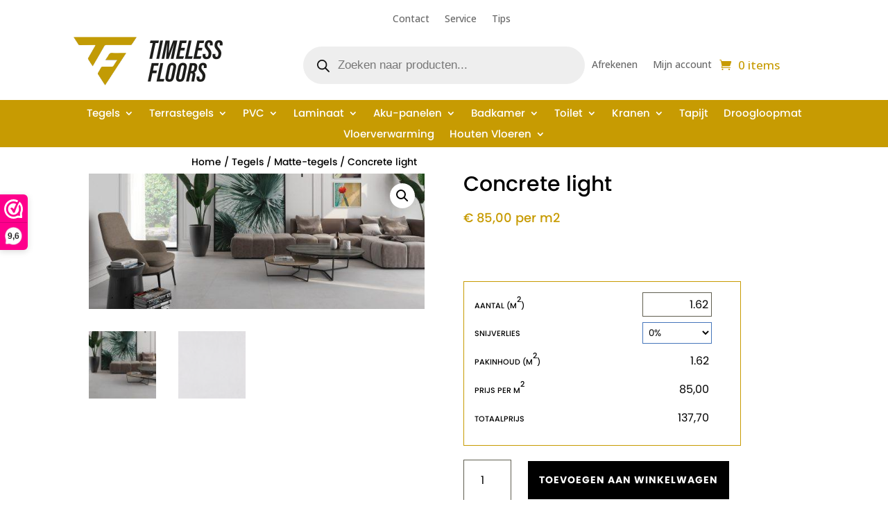

--- FILE ---
content_type: text/html; charset=UTF-8
request_url: https://timelessfloors.nl/product/concrete-light/
body_size: 34149
content:
<!DOCTYPE html>
<html lang="nl-NL" prefix="og: https://ogp.me/ns#">
<head>
	<meta charset="UTF-8" />
<meta http-equiv="X-UA-Compatible" content="IE=edge">
	<link rel="pingback" href="https://timelessfloors.nl/xmlrpc.php" />

	<script type="text/javascript">
		document.documentElement.className = 'js';
	</script>
	
	<script data-minify="1" id="cookieyes" type="text/javascript" src="https://timelessfloors.nl/wp-content/cache/min/1/client_data/9e0c49d7a4a2ba00697195a3/script.js?ver=1749644394"></script>
<!-- Google Tag Manager for WordPress by gtm4wp.com -->
<script data-cfasync="false" data-pagespeed-no-defer>
	var gtm4wp_datalayer_name = "dataLayer";
	var dataLayer = dataLayer || [];
</script>
<!-- End Google Tag Manager for WordPress by gtm4wp.com -->
<!-- Search Engine Optimization door Rank Math PRO - https://rankmath.com/ -->
<title>Concrete light - Timeless Floors</title><link rel="preload" data-rocket-preload as="image" href="https://timelessfloors.nl/wp-content/uploads/2023/05/light-0-600x600.jpg" fetchpriority="high"><link rel="preload" data-rocket-preload as="style" href="https://fonts.googleapis.com/css?family=Open%20Sans%3A300italic%2C400italic%2C600italic%2C700italic%2C800italic%2C400%2C300%2C600%2C700%2C800%7CPoppins%3A100%2C100italic%2C200%2C200italic%2C300%2C300italic%2Cregular%2Citalic%2C500%2C500italic%2C600%2C600italic%2C700%2C700italic%2C800%2C800italic%2C900%2C900italic%7COpen%20Sans%3A300%2Cregular%2C500%2C600%2C700%2C800%2C300italic%2Citalic%2C500italic%2C600italic%2C700italic%2C800italic&#038;subset=latin%2Clatin-ext&#038;display=swap" /><link rel="stylesheet" href="https://fonts.googleapis.com/css?family=Open%20Sans%3A300italic%2C400italic%2C600italic%2C700italic%2C800italic%2C400%2C300%2C600%2C700%2C800%7CPoppins%3A100%2C100italic%2C200%2C200italic%2C300%2C300italic%2Cregular%2Citalic%2C500%2C500italic%2C600%2C600italic%2C700%2C700italic%2C800%2C800italic%2C900%2C900italic%7COpen%20Sans%3A300%2Cregular%2C500%2C600%2C700%2C800%2C300italic%2Citalic%2C500italic%2C600italic%2C700italic%2C800italic&#038;subset=latin%2Clatin-ext&#038;display=swap" media="print" onload="this.media='all'" /><noscript><link rel="stylesheet" href="https://fonts.googleapis.com/css?family=Open%20Sans%3A300italic%2C400italic%2C600italic%2C700italic%2C800italic%2C400%2C300%2C600%2C700%2C800%7CPoppins%3A100%2C100italic%2C200%2C200italic%2C300%2C300italic%2Cregular%2Citalic%2C500%2C500italic%2C600%2C600italic%2C700%2C700italic%2C800%2C800italic%2C900%2C900italic%7COpen%20Sans%3A300%2Cregular%2C500%2C600%2C700%2C800%2C300italic%2Citalic%2C500italic%2C600italic%2C700italic%2C800italic&#038;subset=latin%2Clatin-ext&#038;display=swap" /></noscript>
<meta name="description" content="Concrete light 180x90 mat vloer en wandtegel / woonkamer / badkamer / wc / winkelruimte."/>
<meta name="robots" content="follow, index, max-snippet:-1, max-video-preview:-1, max-image-preview:large"/>
<link rel="canonical" href="https://timelessfloors.nl/product/concrete-light/" />
<meta property="og:locale" content="nl_NL" />
<meta property="og:type" content="product" />
<meta property="og:title" content="Concrete light - Timeless Floors" />
<meta property="og:description" content="Concrete light 180x90 mat vloer en wandtegel / woonkamer / badkamer / wc / winkelruimte." />
<meta property="og:url" content="https://timelessfloors.nl/product/concrete-light/" />
<meta property="og:site_name" content="Timeless Floors" />
<meta property="og:updated_time" content="2023-07-03T12:40:37+00:00" />
<meta property="og:image" content="https://timelessfloors.nl/wp-content/uploads/2023/05/light.jpg" />
<meta property="og:image:secure_url" content="https://timelessfloors.nl/wp-content/uploads/2023/05/light.jpg" />
<meta property="og:image:width" content="1200" />
<meta property="og:image:height" content="483" />
<meta property="og:image:alt" content="Concrete light" />
<meta property="og:image:type" content="image/jpeg" />
<meta property="product:price:amount" content="137.70" />
<meta property="product:price:currency" content="EUR" />
<meta property="product:availability" content="instock" />
<meta property="product:retailer_item_id" content="8829" />
<meta name="twitter:card" content="summary_large_image" />
<meta name="twitter:title" content="Concrete light - Timeless Floors" />
<meta name="twitter:description" content="Concrete light 180x90 mat vloer en wandtegel / woonkamer / badkamer / wc / winkelruimte." />
<meta name="twitter:image" content="https://timelessfloors.nl/wp-content/uploads/2023/05/light.jpg" />
<meta name="twitter:label1" content="Prijs" />
<meta name="twitter:data1" content="&euro;&nbsp;137,70" />
<meta name="twitter:label2" content="Beschikbaarheid" />
<meta name="twitter:data2" content="Op voorraad" />
<script type="application/ld+json" class="rank-math-schema-pro">{"@context":"https://schema.org","@graph":[{"@type":"Place","@id":"https://timelessfloors.nl/#place","address":{"@type":"PostalAddress","streetAddress":"Pasteurweg 57","addressLocality":"Roelofarendsveen","addressRegion":"Zuid-Holland","postalCode":"2371 KK","addressCountry":"Nederland"}},{"@type":["Store","Organization"],"@id":"https://timelessfloors.nl/#organization","name":"Timeless Floors","url":"https://timelessfloors.nl","email":"info@timelessfloors.nl","address":{"@type":"PostalAddress","streetAddress":"Pasteurweg 57","addressLocality":"Roelofarendsveen","addressRegion":"Zuid-Holland","postalCode":"2371 KK","addressCountry":"Nederland"},"logo":{"@type":"ImageObject","@id":"https://timelessfloors.nl/#logo","url":"https://timelessfloors.nl/wp-content/uploads/2023/12/Logo.nieuw_.V2.png","contentUrl":"https://timelessfloors.nl/wp-content/uploads/2023/12/Logo.nieuw_.V2.png","caption":"Timeless Floors","inLanguage":"nl-NL","width":"1002","height":"344"},"openingHours":["Monday,Tuesday,Wednesday,Thursday,Friday,Saturday 09:00-17:00"],"location":{"@id":"https://timelessfloors.nl/#place"},"image":{"@id":"https://timelessfloors.nl/#logo"},"telephone":"+31645590071"},{"@type":"WebSite","@id":"https://timelessfloors.nl/#website","url":"https://timelessfloors.nl","name":"Timeless Floors","alternateName":"Vloeren en badkamers","publisher":{"@id":"https://timelessfloors.nl/#organization"},"inLanguage":"nl-NL"},{"@type":"ImageObject","@id":"https://timelessfloors.nl/wp-content/uploads/2023/05/light.jpg","url":"https://timelessfloors.nl/wp-content/uploads/2023/05/light.jpg","width":"1200","height":"483","inLanguage":"nl-NL"},{"@type":"ItemPage","@id":"https://timelessfloors.nl/product/concrete-light/#webpage","url":"https://timelessfloors.nl/product/concrete-light/","name":"Concrete light - Timeless Floors","datePublished":"2023-05-24T06:40:24+00:00","dateModified":"2023-07-03T12:40:37+00:00","isPartOf":{"@id":"https://timelessfloors.nl/#website"},"primaryImageOfPage":{"@id":"https://timelessfloors.nl/wp-content/uploads/2023/05/light.jpg"},"inLanguage":"nl-NL"},{"@type":"Product","name":"Concrete light - Timeless Floors","description":"Concrete light 180x90 mat vloer en wandtegel / woonkamer / badkamer / wc / winkelruimte.","sku":"8829","category":"Tegels &gt; Matte-tegels","mainEntityOfPage":{"@id":"https://timelessfloors.nl/product/concrete-light/#webpage"},"height":{"@type":"QuantitativeValue","unitCode":"CMT","value":"1"},"width":{"@type":"QuantitativeValue","unitCode":"CMT","value":"90"},"depth":{"@type":"QuantitativeValue","unitCode":"CMT","value":"180"},"image":[{"@type":"ImageObject","url":"https://timelessfloors.nl/wp-content/uploads/2023/05/light.jpg","height":"483","width":"1200"},{"@type":"ImageObject","url":"https://timelessfloors.nl/wp-content/uploads/2023/05/light-0.jpg","height":"1080","width":"1080"}],"offers":{"@type":"Offer","price":"137.70","priceCurrency":"EUR","priceValidUntil":"2027-12-31","availability":"http://schema.org/InStock","itemCondition":"NewCondition","url":"https://timelessfloors.nl/product/concrete-light/","seller":{"@type":"Organization","@id":"https://timelessfloors.nl/","name":"Timeless Floors","url":"https://timelessfloors.nl","logo":"https://timelessfloors.nl/wp-content/uploads/2023/12/Logo.nieuw_.V2.png"},"priceSpecification":{"price":"137.70","priceCurrency":"EUR","valueAddedTaxIncluded":"true"}},"additionalProperty":[{"@type":"PropertyValue","name":"pa_levertijd","value":"2-3 weken"}],"@id":"https://timelessfloors.nl/product/concrete-light/#richSnippet"}]}</script>
<!-- /Rank Math WordPress SEO plugin -->

<link rel='dns-prefetch' href='//checkout.buckaroo.nl' />
<link rel='dns-prefetch' href='//fonts.googleapis.com' />
<link href='https://fonts.gstatic.com' crossorigin rel='preconnect' />
<link rel="alternate" type="application/rss+xml" title="Timeless Floors &raquo; feed" href="https://timelessfloors.nl/feed/" />
<link rel="alternate" type="application/rss+xml" title="Timeless Floors &raquo; reacties feed" href="https://timelessfloors.nl/comments/feed/" />
<link rel="alternate" title="oEmbed (JSON)" type="application/json+oembed" href="https://timelessfloors.nl/wp-json/oembed/1.0/embed?url=https%3A%2F%2Ftimelessfloors.nl%2Fproduct%2Fconcrete-light%2F" />
<link rel="alternate" title="oEmbed (XML)" type="text/xml+oembed" href="https://timelessfloors.nl/wp-json/oembed/1.0/embed?url=https%3A%2F%2Ftimelessfloors.nl%2Fproduct%2Fconcrete-light%2F&#038;format=xml" />
<meta content="Divi v.4.27.4" name="generator"/><style id='wp-block-library-inline-css' type='text/css'>
:root{--wp-block-synced-color:#7a00df;--wp-block-synced-color--rgb:122,0,223;--wp-bound-block-color:var(--wp-block-synced-color);--wp-editor-canvas-background:#ddd;--wp-admin-theme-color:#007cba;--wp-admin-theme-color--rgb:0,124,186;--wp-admin-theme-color-darker-10:#006ba1;--wp-admin-theme-color-darker-10--rgb:0,107,160.5;--wp-admin-theme-color-darker-20:#005a87;--wp-admin-theme-color-darker-20--rgb:0,90,135;--wp-admin-border-width-focus:2px}@media (min-resolution:192dpi){:root{--wp-admin-border-width-focus:1.5px}}.wp-element-button{cursor:pointer}:root .has-very-light-gray-background-color{background-color:#eee}:root .has-very-dark-gray-background-color{background-color:#313131}:root .has-very-light-gray-color{color:#eee}:root .has-very-dark-gray-color{color:#313131}:root .has-vivid-green-cyan-to-vivid-cyan-blue-gradient-background{background:linear-gradient(135deg,#00d084,#0693e3)}:root .has-purple-crush-gradient-background{background:linear-gradient(135deg,#34e2e4,#4721fb 50%,#ab1dfe)}:root .has-hazy-dawn-gradient-background{background:linear-gradient(135deg,#faaca8,#dad0ec)}:root .has-subdued-olive-gradient-background{background:linear-gradient(135deg,#fafae1,#67a671)}:root .has-atomic-cream-gradient-background{background:linear-gradient(135deg,#fdd79a,#004a59)}:root .has-nightshade-gradient-background{background:linear-gradient(135deg,#330968,#31cdcf)}:root .has-midnight-gradient-background{background:linear-gradient(135deg,#020381,#2874fc)}:root{--wp--preset--font-size--normal:16px;--wp--preset--font-size--huge:42px}.has-regular-font-size{font-size:1em}.has-larger-font-size{font-size:2.625em}.has-normal-font-size{font-size:var(--wp--preset--font-size--normal)}.has-huge-font-size{font-size:var(--wp--preset--font-size--huge)}.has-text-align-center{text-align:center}.has-text-align-left{text-align:left}.has-text-align-right{text-align:right}.has-fit-text{white-space:nowrap!important}#end-resizable-editor-section{display:none}.aligncenter{clear:both}.items-justified-left{justify-content:flex-start}.items-justified-center{justify-content:center}.items-justified-right{justify-content:flex-end}.items-justified-space-between{justify-content:space-between}.screen-reader-text{border:0;clip-path:inset(50%);height:1px;margin:-1px;overflow:hidden;padding:0;position:absolute;width:1px;word-wrap:normal!important}.screen-reader-text:focus{background-color:#ddd;clip-path:none;color:#444;display:block;font-size:1em;height:auto;left:5px;line-height:normal;padding:15px 23px 14px;text-decoration:none;top:5px;width:auto;z-index:100000}html :where(.has-border-color){border-style:solid}html :where([style*=border-top-color]){border-top-style:solid}html :where([style*=border-right-color]){border-right-style:solid}html :where([style*=border-bottom-color]){border-bottom-style:solid}html :where([style*=border-left-color]){border-left-style:solid}html :where([style*=border-width]){border-style:solid}html :where([style*=border-top-width]){border-top-style:solid}html :where([style*=border-right-width]){border-right-style:solid}html :where([style*=border-bottom-width]){border-bottom-style:solid}html :where([style*=border-left-width]){border-left-style:solid}html :where(img[class*=wp-image-]){height:auto;max-width:100%}:where(figure){margin:0 0 1em}html :where(.is-position-sticky){--wp-admin--admin-bar--position-offset:var(--wp-admin--admin-bar--height,0px)}@media screen and (max-width:600px){html :where(.is-position-sticky){--wp-admin--admin-bar--position-offset:0px}}

/*# sourceURL=wp-block-library-inline-css */
</style><style id='global-styles-inline-css' type='text/css'>
:root{--wp--preset--aspect-ratio--square: 1;--wp--preset--aspect-ratio--4-3: 4/3;--wp--preset--aspect-ratio--3-4: 3/4;--wp--preset--aspect-ratio--3-2: 3/2;--wp--preset--aspect-ratio--2-3: 2/3;--wp--preset--aspect-ratio--16-9: 16/9;--wp--preset--aspect-ratio--9-16: 9/16;--wp--preset--color--black: #000000;--wp--preset--color--cyan-bluish-gray: #abb8c3;--wp--preset--color--white: #ffffff;--wp--preset--color--pale-pink: #f78da7;--wp--preset--color--vivid-red: #cf2e2e;--wp--preset--color--luminous-vivid-orange: #ff6900;--wp--preset--color--luminous-vivid-amber: #fcb900;--wp--preset--color--light-green-cyan: #7bdcb5;--wp--preset--color--vivid-green-cyan: #00d084;--wp--preset--color--pale-cyan-blue: #8ed1fc;--wp--preset--color--vivid-cyan-blue: #0693e3;--wp--preset--color--vivid-purple: #9b51e0;--wp--preset--gradient--vivid-cyan-blue-to-vivid-purple: linear-gradient(135deg,rgb(6,147,227) 0%,rgb(155,81,224) 100%);--wp--preset--gradient--light-green-cyan-to-vivid-green-cyan: linear-gradient(135deg,rgb(122,220,180) 0%,rgb(0,208,130) 100%);--wp--preset--gradient--luminous-vivid-amber-to-luminous-vivid-orange: linear-gradient(135deg,rgb(252,185,0) 0%,rgb(255,105,0) 100%);--wp--preset--gradient--luminous-vivid-orange-to-vivid-red: linear-gradient(135deg,rgb(255,105,0) 0%,rgb(207,46,46) 100%);--wp--preset--gradient--very-light-gray-to-cyan-bluish-gray: linear-gradient(135deg,rgb(238,238,238) 0%,rgb(169,184,195) 100%);--wp--preset--gradient--cool-to-warm-spectrum: linear-gradient(135deg,rgb(74,234,220) 0%,rgb(151,120,209) 20%,rgb(207,42,186) 40%,rgb(238,44,130) 60%,rgb(251,105,98) 80%,rgb(254,248,76) 100%);--wp--preset--gradient--blush-light-purple: linear-gradient(135deg,rgb(255,206,236) 0%,rgb(152,150,240) 100%);--wp--preset--gradient--blush-bordeaux: linear-gradient(135deg,rgb(254,205,165) 0%,rgb(254,45,45) 50%,rgb(107,0,62) 100%);--wp--preset--gradient--luminous-dusk: linear-gradient(135deg,rgb(255,203,112) 0%,rgb(199,81,192) 50%,rgb(65,88,208) 100%);--wp--preset--gradient--pale-ocean: linear-gradient(135deg,rgb(255,245,203) 0%,rgb(182,227,212) 50%,rgb(51,167,181) 100%);--wp--preset--gradient--electric-grass: linear-gradient(135deg,rgb(202,248,128) 0%,rgb(113,206,126) 100%);--wp--preset--gradient--midnight: linear-gradient(135deg,rgb(2,3,129) 0%,rgb(40,116,252) 100%);--wp--preset--font-size--small: 13px;--wp--preset--font-size--medium: 20px;--wp--preset--font-size--large: 36px;--wp--preset--font-size--x-large: 42px;--wp--preset--spacing--20: 0.44rem;--wp--preset--spacing--30: 0.67rem;--wp--preset--spacing--40: 1rem;--wp--preset--spacing--50: 1.5rem;--wp--preset--spacing--60: 2.25rem;--wp--preset--spacing--70: 3.38rem;--wp--preset--spacing--80: 5.06rem;--wp--preset--shadow--natural: 6px 6px 9px rgba(0, 0, 0, 0.2);--wp--preset--shadow--deep: 12px 12px 50px rgba(0, 0, 0, 0.4);--wp--preset--shadow--sharp: 6px 6px 0px rgba(0, 0, 0, 0.2);--wp--preset--shadow--outlined: 6px 6px 0px -3px rgb(255, 255, 255), 6px 6px rgb(0, 0, 0);--wp--preset--shadow--crisp: 6px 6px 0px rgb(0, 0, 0);}:root { --wp--style--global--content-size: 823px;--wp--style--global--wide-size: 1080px; }:where(body) { margin: 0; }.wp-site-blocks > .alignleft { float: left; margin-right: 2em; }.wp-site-blocks > .alignright { float: right; margin-left: 2em; }.wp-site-blocks > .aligncenter { justify-content: center; margin-left: auto; margin-right: auto; }:where(.is-layout-flex){gap: 0.5em;}:where(.is-layout-grid){gap: 0.5em;}.is-layout-flow > .alignleft{float: left;margin-inline-start: 0;margin-inline-end: 2em;}.is-layout-flow > .alignright{float: right;margin-inline-start: 2em;margin-inline-end: 0;}.is-layout-flow > .aligncenter{margin-left: auto !important;margin-right: auto !important;}.is-layout-constrained > .alignleft{float: left;margin-inline-start: 0;margin-inline-end: 2em;}.is-layout-constrained > .alignright{float: right;margin-inline-start: 2em;margin-inline-end: 0;}.is-layout-constrained > .aligncenter{margin-left: auto !important;margin-right: auto !important;}.is-layout-constrained > :where(:not(.alignleft):not(.alignright):not(.alignfull)){max-width: var(--wp--style--global--content-size);margin-left: auto !important;margin-right: auto !important;}.is-layout-constrained > .alignwide{max-width: var(--wp--style--global--wide-size);}body .is-layout-flex{display: flex;}.is-layout-flex{flex-wrap: wrap;align-items: center;}.is-layout-flex > :is(*, div){margin: 0;}body .is-layout-grid{display: grid;}.is-layout-grid > :is(*, div){margin: 0;}body{padding-top: 0px;padding-right: 0px;padding-bottom: 0px;padding-left: 0px;}:root :where(.wp-element-button, .wp-block-button__link){background-color: #32373c;border-width: 0;color: #fff;font-family: inherit;font-size: inherit;font-style: inherit;font-weight: inherit;letter-spacing: inherit;line-height: inherit;padding-top: calc(0.667em + 2px);padding-right: calc(1.333em + 2px);padding-bottom: calc(0.667em + 2px);padding-left: calc(1.333em + 2px);text-decoration: none;text-transform: inherit;}.has-black-color{color: var(--wp--preset--color--black) !important;}.has-cyan-bluish-gray-color{color: var(--wp--preset--color--cyan-bluish-gray) !important;}.has-white-color{color: var(--wp--preset--color--white) !important;}.has-pale-pink-color{color: var(--wp--preset--color--pale-pink) !important;}.has-vivid-red-color{color: var(--wp--preset--color--vivid-red) !important;}.has-luminous-vivid-orange-color{color: var(--wp--preset--color--luminous-vivid-orange) !important;}.has-luminous-vivid-amber-color{color: var(--wp--preset--color--luminous-vivid-amber) !important;}.has-light-green-cyan-color{color: var(--wp--preset--color--light-green-cyan) !important;}.has-vivid-green-cyan-color{color: var(--wp--preset--color--vivid-green-cyan) !important;}.has-pale-cyan-blue-color{color: var(--wp--preset--color--pale-cyan-blue) !important;}.has-vivid-cyan-blue-color{color: var(--wp--preset--color--vivid-cyan-blue) !important;}.has-vivid-purple-color{color: var(--wp--preset--color--vivid-purple) !important;}.has-black-background-color{background-color: var(--wp--preset--color--black) !important;}.has-cyan-bluish-gray-background-color{background-color: var(--wp--preset--color--cyan-bluish-gray) !important;}.has-white-background-color{background-color: var(--wp--preset--color--white) !important;}.has-pale-pink-background-color{background-color: var(--wp--preset--color--pale-pink) !important;}.has-vivid-red-background-color{background-color: var(--wp--preset--color--vivid-red) !important;}.has-luminous-vivid-orange-background-color{background-color: var(--wp--preset--color--luminous-vivid-orange) !important;}.has-luminous-vivid-amber-background-color{background-color: var(--wp--preset--color--luminous-vivid-amber) !important;}.has-light-green-cyan-background-color{background-color: var(--wp--preset--color--light-green-cyan) !important;}.has-vivid-green-cyan-background-color{background-color: var(--wp--preset--color--vivid-green-cyan) !important;}.has-pale-cyan-blue-background-color{background-color: var(--wp--preset--color--pale-cyan-blue) !important;}.has-vivid-cyan-blue-background-color{background-color: var(--wp--preset--color--vivid-cyan-blue) !important;}.has-vivid-purple-background-color{background-color: var(--wp--preset--color--vivid-purple) !important;}.has-black-border-color{border-color: var(--wp--preset--color--black) !important;}.has-cyan-bluish-gray-border-color{border-color: var(--wp--preset--color--cyan-bluish-gray) !important;}.has-white-border-color{border-color: var(--wp--preset--color--white) !important;}.has-pale-pink-border-color{border-color: var(--wp--preset--color--pale-pink) !important;}.has-vivid-red-border-color{border-color: var(--wp--preset--color--vivid-red) !important;}.has-luminous-vivid-orange-border-color{border-color: var(--wp--preset--color--luminous-vivid-orange) !important;}.has-luminous-vivid-amber-border-color{border-color: var(--wp--preset--color--luminous-vivid-amber) !important;}.has-light-green-cyan-border-color{border-color: var(--wp--preset--color--light-green-cyan) !important;}.has-vivid-green-cyan-border-color{border-color: var(--wp--preset--color--vivid-green-cyan) !important;}.has-pale-cyan-blue-border-color{border-color: var(--wp--preset--color--pale-cyan-blue) !important;}.has-vivid-cyan-blue-border-color{border-color: var(--wp--preset--color--vivid-cyan-blue) !important;}.has-vivid-purple-border-color{border-color: var(--wp--preset--color--vivid-purple) !important;}.has-vivid-cyan-blue-to-vivid-purple-gradient-background{background: var(--wp--preset--gradient--vivid-cyan-blue-to-vivid-purple) !important;}.has-light-green-cyan-to-vivid-green-cyan-gradient-background{background: var(--wp--preset--gradient--light-green-cyan-to-vivid-green-cyan) !important;}.has-luminous-vivid-amber-to-luminous-vivid-orange-gradient-background{background: var(--wp--preset--gradient--luminous-vivid-amber-to-luminous-vivid-orange) !important;}.has-luminous-vivid-orange-to-vivid-red-gradient-background{background: var(--wp--preset--gradient--luminous-vivid-orange-to-vivid-red) !important;}.has-very-light-gray-to-cyan-bluish-gray-gradient-background{background: var(--wp--preset--gradient--very-light-gray-to-cyan-bluish-gray) !important;}.has-cool-to-warm-spectrum-gradient-background{background: var(--wp--preset--gradient--cool-to-warm-spectrum) !important;}.has-blush-light-purple-gradient-background{background: var(--wp--preset--gradient--blush-light-purple) !important;}.has-blush-bordeaux-gradient-background{background: var(--wp--preset--gradient--blush-bordeaux) !important;}.has-luminous-dusk-gradient-background{background: var(--wp--preset--gradient--luminous-dusk) !important;}.has-pale-ocean-gradient-background{background: var(--wp--preset--gradient--pale-ocean) !important;}.has-electric-grass-gradient-background{background: var(--wp--preset--gradient--electric-grass) !important;}.has-midnight-gradient-background{background: var(--wp--preset--gradient--midnight) !important;}.has-small-font-size{font-size: var(--wp--preset--font-size--small) !important;}.has-medium-font-size{font-size: var(--wp--preset--font-size--medium) !important;}.has-large-font-size{font-size: var(--wp--preset--font-size--large) !important;}.has-x-large-font-size{font-size: var(--wp--preset--font-size--x-large) !important;}
/*# sourceURL=global-styles-inline-css */
</style>

<link rel='stylesheet' id='photoswipe-css' href='https://timelessfloors.nl/wp-content/plugins/woocommerce/assets/css/photoswipe/photoswipe.min.css?ver=10.4.3' type='text/css' media='all' />
<link rel='stylesheet' id='photoswipe-default-skin-css' href='https://timelessfloors.nl/wp-content/plugins/woocommerce/assets/css/photoswipe/default-skin/default-skin.min.css?ver=10.4.3' type='text/css' media='all' />
<link rel='stylesheet' id='woocommerce-layout-css' href='https://timelessfloors.nl/wp-content/plugins/woocommerce/assets/css/woocommerce-layout.css?ver=10.4.3' type='text/css' media='all' />
<link rel='stylesheet' id='woocommerce-smallscreen-css' href='https://timelessfloors.nl/wp-content/plugins/woocommerce/assets/css/woocommerce-smallscreen.css?ver=10.4.3' type='text/css' media='only screen and (max-width: 768px)' />
<link rel='stylesheet' id='woocommerce-general-css' href='https://timelessfloors.nl/wp-content/plugins/woocommerce/assets/css/woocommerce.css?ver=10.4.3' type='text/css' media='all' />
<style id='woocommerce-inline-inline-css' type='text/css'>
.woocommerce form .form-row .required { visibility: visible; }
/*# sourceURL=woocommerce-inline-inline-css */
</style>
<link rel='stylesheet' id='buckaroo-custom-styles-css' href='https://timelessfloors.nl/wp-content/plugins/wc-buckaroo-bpe-gateway/library/css/buckaroo-custom.css?ver=4.6.1' type='text/css' media='all' />
<link rel='stylesheet' id='iksm-public-style-css' href='https://timelessfloors.nl/wp-content/plugins/iks-menu/assets/css/public.css?ver=1.12.7' type='text/css' media='all' />
<link rel='stylesheet' id='dgwt-wcas-style-css' href='https://timelessfloors.nl/wp-content/plugins/ajax-search-for-woocommerce/assets/css/style.min.css?ver=1.32.2' type='text/css' media='all' />


<link rel='stylesheet' id='divi-style-css' href='https://timelessfloors.nl/wp-content/themes/Divi/style-static.min.css?ver=4.27.4' type='text/css' media='all' />
<script>(function(url,id){var script=document.createElement('script');script.async=true;script.src='https://'+url+'/sidebar.js?id='+id+'&c='+cachebuster(10,id);var ref=document.getElementsByTagName('script')[0];ref.parentNode.insertBefore(script,ref);function cachebuster(refreshMinutes,id){var now=Date.now();var interval=refreshMinutes*60e3;var shift=(Math.sin(id)||0)*interval;return Math.floor((now+shift)/interval);}})("dashboard.webwinkelkeur.nl",1217193);</script><script type="text/javascript" src="https://timelessfloors.nl/wp-includes/js/jquery/jquery.min.js?ver=3.7.1" id="jquery-core-js"></script>
<script type="text/javascript" src="https://timelessfloors.nl/wp-includes/js/jquery/jquery-migrate.min.js?ver=3.4.1" id="jquery-migrate-js"></script>
<script type="text/javascript" src="https://timelessfloors.nl/wp-content/plugins/woocommerce/assets/js/jquery-blockui/jquery.blockUI.min.js?ver=2.7.0-wc.10.4.3" id="wc-jquery-blockui-js" defer="defer" data-wp-strategy="defer"></script>
<script type="text/javascript" id="wc-add-to-cart-js-extra">
/* <![CDATA[ */
var wc_add_to_cart_params = {"ajax_url":"/wp-admin/admin-ajax.php","wc_ajax_url":"/?wc-ajax=%%endpoint%%","i18n_view_cart":"Bekijk winkelwagen","cart_url":"https://timelessfloors.nl/winkelwagen/","is_cart":"","cart_redirect_after_add":"no"};
//# sourceURL=wc-add-to-cart-js-extra
/* ]]> */
</script>
<script type="text/javascript" src="https://timelessfloors.nl/wp-content/plugins/woocommerce/assets/js/frontend/add-to-cart.min.js?ver=10.4.3" id="wc-add-to-cart-js" defer="defer" data-wp-strategy="defer"></script>
<script type="text/javascript" src="https://timelessfloors.nl/wp-content/plugins/woocommerce/assets/js/zoom/jquery.zoom.min.js?ver=1.7.21-wc.10.4.3" id="wc-zoom-js" defer="defer" data-wp-strategy="defer"></script>
<script type="text/javascript" src="https://timelessfloors.nl/wp-content/plugins/woocommerce/assets/js/flexslider/jquery.flexslider.min.js?ver=2.7.2-wc.10.4.3" id="wc-flexslider-js" defer="defer" data-wp-strategy="defer"></script>
<script type="text/javascript" src="https://timelessfloors.nl/wp-content/plugins/woocommerce/assets/js/photoswipe/photoswipe.min.js?ver=4.1.1-wc.10.4.3" id="wc-photoswipe-js" defer="defer" data-wp-strategy="defer"></script>
<script type="text/javascript" src="https://timelessfloors.nl/wp-content/plugins/woocommerce/assets/js/photoswipe/photoswipe-ui-default.min.js?ver=4.1.1-wc.10.4.3" id="wc-photoswipe-ui-default-js" defer="defer" data-wp-strategy="defer"></script>
<script type="text/javascript" id="wc-single-product-js-extra">
/* <![CDATA[ */
var wc_single_product_params = {"i18n_required_rating_text":"Selecteer een waardering","i18n_rating_options":["1 van de 5 sterren","2 van de 5 sterren","3 van de 5 sterren","4 van de 5 sterren","5 van de 5 sterren"],"i18n_product_gallery_trigger_text":"Afbeeldinggalerij in volledig scherm bekijken","review_rating_required":"yes","flexslider":{"rtl":false,"animation":"slide","smoothHeight":true,"directionNav":false,"controlNav":"thumbnails","slideshow":false,"animationSpeed":500,"animationLoop":false,"allowOneSlide":false},"zoom_enabled":"1","zoom_options":[],"photoswipe_enabled":"1","photoswipe_options":{"shareEl":false,"closeOnScroll":false,"history":false,"hideAnimationDuration":0,"showAnimationDuration":0},"flexslider_enabled":"1"};
//# sourceURL=wc-single-product-js-extra
/* ]]> */
</script>
<script type="text/javascript" src="https://timelessfloors.nl/wp-content/plugins/woocommerce/assets/js/frontend/single-product.min.js?ver=10.4.3" id="wc-single-product-js" defer="defer" data-wp-strategy="defer"></script>
<script type="text/javascript" src="https://timelessfloors.nl/wp-content/plugins/woocommerce/assets/js/js-cookie/js.cookie.min.js?ver=2.1.4-wc.10.4.3" id="wc-js-cookie-js" defer="defer" data-wp-strategy="defer"></script>
<script type="text/javascript" id="woocommerce-js-extra">
/* <![CDATA[ */
var woocommerce_params = {"ajax_url":"/wp-admin/admin-ajax.php","wc_ajax_url":"/?wc-ajax=%%endpoint%%","i18n_password_show":"Wachtwoord weergeven","i18n_password_hide":"Wachtwoord verbergen"};
//# sourceURL=woocommerce-js-extra
/* ]]> */
</script>
<script type="text/javascript" src="https://timelessfloors.nl/wp-content/plugins/woocommerce/assets/js/frontend/woocommerce.min.js?ver=10.4.3" id="woocommerce-js" defer="defer" data-wp-strategy="defer"></script>
<script type="text/javascript" id="buckaroo_sdk-js-extra">
/* <![CDATA[ */
var buckaroo_global = {"ajax_url":"https://timelessfloors.nl/","idin_i18n":{"general_error":"Something went wrong while processing your identification.","bank_required":"You need to select your bank!"},"payByBankLogos":{"ABNANL2A":"https://timelessfloors.nl/wp-content/plugins/wc-buckaroo-bpe-gateway//library/buckaroo_images/ideal/abnamro.svg","ASNBNL21":"https://timelessfloors.nl/wp-content/plugins/wc-buckaroo-bpe-gateway//library/buckaroo_images/ideal/asnbank.svg","INGBNL2A":"https://timelessfloors.nl/wp-content/plugins/wc-buckaroo-bpe-gateway//library/buckaroo_images/ideal/ing.svg","RABONL2U":"https://timelessfloors.nl/wp-content/plugins/wc-buckaroo-bpe-gateway//library/buckaroo_images/ideal/rabobank.svg","SNSBNL2A":"https://timelessfloors.nl/wp-content/plugins/wc-buckaroo-bpe-gateway//library/buckaroo_images/ideal/sns.svg","RBRBNL21":"https://timelessfloors.nl/wp-content/plugins/wc-buckaroo-bpe-gateway//library/buckaroo_images/ideal/regiobank.svg","KNABNL2H":"https://timelessfloors.nl/wp-content/plugins/wc-buckaroo-bpe-gateway//library/buckaroo_images/ideal/knab.svg","NTSBDEB1":"https://timelessfloors.nl/wp-content/plugins/wc-buckaroo-bpe-gateway//library/buckaroo_images/ideal/n26.svg"},"creditCardIssuers":[],"locale":"nl_NL"};
//# sourceURL=buckaroo_sdk-js-extra
/* ]]> */
</script>
<script type="text/javascript" src="https://checkout.buckaroo.nl/api/buckaroosdk/script?ver=4.6.1" id="buckaroo_sdk-js"></script>
<script data-minify="1" type="text/javascript" src="https://timelessfloors.nl/wp-content/cache/min/1/wp-content/plugins/iks-menu/assets/js/public.js?ver=1749644394" id="iksm-public-script-js"></script>
<script data-minify="1" type="text/javascript" src="https://timelessfloors.nl/wp-content/cache/min/1/wp-content/plugins/iks-menu/assets/js/menu.js?ver=1749644394" id="iksm-menu-script-js"></script>
<link rel="https://api.w.org/" href="https://timelessfloors.nl/wp-json/" /><link rel="alternate" title="JSON" type="application/json" href="https://timelessfloors.nl/wp-json/wp/v2/product/230574" /><link rel="EditURI" type="application/rsd+xml" title="RSD" href="https://timelessfloors.nl/xmlrpc.php?rsd" />
<meta name="generator" content="WordPress 6.9" />
<link rel='shortlink' href='https://timelessfloors.nl/?p=230574' />
<style type="text/css" id="iksm-dynamic-style"></style>
<!-- Google Tag Manager for WordPress by gtm4wp.com -->
<!-- GTM Container placement set to automatic -->
<script data-cfasync="false" data-pagespeed-no-defer type="text/javascript">
	var dataLayer_content = {"pagePostType":"product","pagePostType2":"single-product","pagePostAuthor":"timelessfloors"};
	dataLayer.push( dataLayer_content );
</script>
<script data-cfasync="false" data-pagespeed-no-defer type="text/javascript">
(function(w,d,s,l,i){w[l]=w[l]||[];w[l].push({'gtm.start':
new Date().getTime(),event:'gtm.js'});var f=d.getElementsByTagName(s)[0],
j=d.createElement(s),dl=l!='dataLayer'?'&l='+l:'';j.async=true;j.src=
'//www.googletagmanager.com/gtm.js?id='+i+dl;f.parentNode.insertBefore(j,f);
})(window,document,'script','dataLayer','GTM-MDCCPXV');
</script>
<!-- End Google Tag Manager for WordPress by gtm4wp.com -->		<script async src="https://www.googletagmanager.com/gtag/js?id=G-TSF7Y79PYC"></script> 		<script>
		  window.dataLayer = window.dataLayer || [];
		  function gtag(){dataLayer.push(arguments);}
		  gtag('js', new Date());

		  gtag('config', 'G-TSF7Y79PYC' );
		  		</script>
				<style>
			.dgwt-wcas-ico-magnifier,.dgwt-wcas-ico-magnifier-handler{max-width:20px}.dgwt-wcas-search-wrapp{max-width:600px}		</style>
			<style>
		#wcas-divi-search {
			display: none !important;
		}

		/* Custom header */
		.et_pb_menu__search .dgwt-wcas-search-wrapp {
			max-width: none;
		}

		/* Header style: Default, Centered Inline Logo */
		.et_header_style_split .et_search_form_container .dgwt-wcas-search-wrapp,
		.et_header_style_left .et_search_form_container .dgwt-wcas-search-wrapp {
			max-width: 400px;
			top: 0;
			bottom: 0;
			right: 45px;
			position: absolute;
			z-index: 1000;
			width: 100%;
		}

		.et_header_style_split .et_search_form_container .dgwt-wcas-close:not(.dgwt-wcas-inner-preloader),
		.et_header_style_left .et_search_form_container .dgwt-wcas-close:not(.dgwt-wcas-inner-preloader) {
			background-image: none;
		}

		.et_header_style_split .et_search_form_container span.et_close_search_field,
		.et_header_style_left .et_search_form_container span.et_close_search_field {
			right: 5px;
		}

		.et_header_style_split .et_search_form_container .js-dgwt-wcas-mobile-overlay-enabled .dgwt-wcas-search-form,
		.et_header_style_left .et_search_form_container .js-dgwt-wcas-mobile-overlay-enabled .dgwt-wcas-search-form {
			max-width: 100% !important;
		}

		.et_header_style_split .dgwt-wcas-overlay-mobile .dgwt-wcas-search-form,
		.et_header_style_left .dgwt-wcas-overlay-mobile .dgwt-wcas-search-form {
			max-width: 100% !important;
		}

		.dgwt-wcas-overlay-mobile .dgwt-wcas-search-wrapp-mobile {
			top: 0 !important;
		}

		/* Header style: Centered */
		.et_header_style_centered .et_search_form_container .dgwt-wcas-search-wrapp {
			bottom: 20px;
			position: absolute;
		}

		.et_header_style_centered .et_search_form_container .dgwt-wcas-preloader {
			right: 20px;
		}

		.et_header_style_centered .et_search_form_container .dgwt-wcas-close:not(.dgwt-wcas-inner-preloader) {
			background-image: none;
		}

		.et_header_style_centered .et_search_form_container span.et_close_search_field {
			right: 5px;
		}

		/* Header style: Slide in, Fullscreen */
		.et_header_style_fullscreen .et_slide_in_menu_container .dgwt-wcas-search-wrapp,
		.et_header_style_slide .et_slide_in_menu_container .dgwt-wcas-search-wrapp {
			margin-top: 15px;
		}

		.et_header_style_fullscreen .et_slide_in_menu_container .dgwt-wcas-search-wrapp {
			width: 400px;
		}

		.et_header_style_fullscreen .et_slide_in_menu_container .dgwt-wcas-search-input,
		.et_header_style_slide .et_slide_in_menu_container .dgwt-wcas-search-input {
			color: #444;
		}

		@media (max-width: 500px) {
			.et_header_style_fullscreen .et_slide_in_menu_container .dgwt-wcas-search-wrapp {
				width: 100%;
			}

			.et_header_style_slide .et_slide_in_menu_container .dgwt-wcas-search-wrapp {
				width: 100%;
				min-width: 150px;
			}
		}

		/* Full width nav */
		@media (min-width: 981px) {
			.et_fullwidth_nav .et_search_form_container .dgwt-wcas-search-wrapp {
				right: 40px;
			}

			.et_fullwidth_nav .et_search_form_container .dgwt-wcas-preloader {
				right: 0;
			}
		}

		/* Vertical nav */
		@media (min-width: 981px) {
			.et_vertical_nav #main-header .et_search_form_container {
				margin: 0 20px;
			}

			.et_vertical_nav .dgwt-wcas-search-wrapp {
				min-width: 100px;
				bottom: 0 !important;
				position: relative !important;
			}

			.et_vertical_nav .et_search_form_container span.et_close_search_field {
				right: 5px;
			}

			.et_vertical_nav .et_search_form_container .dgwt-wcas-close:not(.dgwt-wcas-inner-preloader) {
				background-image: none;
			}

			.et_vertical_nav .et_search_form_container .dgwt-wcas-preloader {
				right: 5px;
			}
		}
	</style>
		<meta name="viewport" content="width=device-width, initial-scale=1.0, maximum-scale=1.0, user-scalable=0" />	<noscript><style>.woocommerce-product-gallery{ opacity: 1 !important; }</style></noscript>
	
<meta name="google-site-verification" content="JD2QQMhe1fGEwk2Y7sBSzqlY-dR9yLVfsxOEUppRMlw" />

<!-- Google tag (gtag.js) -->
<script async src="https://www.googletagmanager.com/gtag/js?id=G-TSF7Y79PYC"></script>
<script>
  window.dataLayer = window.dataLayer || [];
  function gtag(){dataLayer.push(arguments);}
  gtag('js', new Date());

  gtag('config', 'G-TSF7Y79PYC');
</script>
<script > 

    jQuery(function($) { 

        $(document).ready(function() { 

            $("body ul.et_mobile_menu li.menu-item-has-children, body ul.et_mobile_menu  li.page_item_has_children").append('<a href="#" class="mobile-toggle"></a>'); 

            $('ul.et_mobile_menu li.menu-item-has-children .mobile-toggle, ul.et_mobile_menu li.page_item_has_children .mobile-toggle').click(function(event) { 
				

                event.preventDefault(); 

                $(this).parent('li').toggleClass('dt-open'); 

                $(this).parent('li').find('ul.children').first().toggleClass('visible'); 

                $(this).parent('li').find('ul.sub-menu').first().toggleClass('visible'); 

            }); 

            iconFINAL = 'P'; 

            $('body ul.et_mobile_menu li.menu-item-has-children, body ul.et_mobile_menu li.page_item_has_children').attr('data-icon', iconFINAL); 

       $('.mobile-toggle').on('mouseover', function() { 

                $(this).parent().addClass('is-hover'); 

            }).on('mouseout', function() { 

                $(this).parent().removeClass('is-hover'); 

            })      

        }); 

    });  

jQuery(document).ready(function(){
jQuery(".et_mobile_menu .menu-item-has-children a").each(function(){
jQuery(this).click(function(event){
event.preventDefault();
jQuery(".et_mobile_menu").toggleClass("pa-block");

jQuery(this).siblings("ul").toggleClass("pa-submenu");
})
})
})
		(function($) {
		function setup_collapsible_submenus() {
			var $menu = $('nav > ul.nav'),
				top_level_link = '.menu-item-has-children > a';
			$menu.find('a').each(function() {
				$(this).off('click');
				if ($(this).is(top_level_link)) {
					$(this).attr('href', '#');
					$(this).next('.sub-menu').addClass('hide');
				}
				if ($(this).siblings('.sub-menu').length) {
					$(this).on('click', function(event) {
						event.stopPropagation();
						$(this).next('.sub-menu').toggleClass('visible');
						return false;
					});
				}
				$(window).click(function() {
					//Hide the menus if visible
					$('.sub-menu').removeClass('visible');
				});
			});
		}
		$(window).on('load', function () { 
			setTimeout(function() {
				setup_collapsible_submenus();
			}, 700);
		});
	})(jQuery); 
	
	const list = document.querySelectorAll('.list');

function accordion(e){
    e.stopPropagation(); 
    if(this.classList.contains('active')){
        this.classList.remove('active');
    }
    else if(this.parentElement.parentElement.classList.contains('active')){
        this.classList.add('active');
    }
    else{
        for(i=0; i < list.length; i++){
          list[i].classList.remove('active');
        }
            this.classList.add('active');
        }
}
for(i = 0; i < list.length; i++ ){
    list[i].addEventListener('click', accordion);
}
	
</script> 

<link rel="stylesheet" href="https://maxcdn.bootstrapcdn.com/font-awesome/4.4.0/css/font-awesome.min.css">

<i class="fa fa-phone"></i>



<link rel="icon" href="https://timelessfloors.nl/wp-content/uploads/2023/12/cropped-Logo.nieuw_.V2-32x32.png" sizes="32x32" />
<link rel="icon" href="https://timelessfloors.nl/wp-content/uploads/2023/12/cropped-Logo.nieuw_.V2-192x192.png" sizes="192x192" />
<link rel="apple-touch-icon" href="https://timelessfloors.nl/wp-content/uploads/2023/12/cropped-Logo.nieuw_.V2-180x180.png" />
<meta name="msapplication-TileImage" content="https://timelessfloors.nl/wp-content/uploads/2023/12/cropped-Logo.nieuw_.V2-270x270.png" />
<style id="et-divi-customizer-global-cached-inline-styles">body,.et_pb_column_1_2 .et_quote_content blockquote cite,.et_pb_column_1_2 .et_link_content a.et_link_main_url,.et_pb_column_1_3 .et_quote_content blockquote cite,.et_pb_column_3_8 .et_quote_content blockquote cite,.et_pb_column_1_4 .et_quote_content blockquote cite,.et_pb_blog_grid .et_quote_content blockquote cite,.et_pb_column_1_3 .et_link_content a.et_link_main_url,.et_pb_column_3_8 .et_link_content a.et_link_main_url,.et_pb_column_1_4 .et_link_content a.et_link_main_url,.et_pb_blog_grid .et_link_content a.et_link_main_url,body .et_pb_bg_layout_light .et_pb_post p,body .et_pb_bg_layout_dark .et_pb_post p{font-size:14px}.et_pb_slide_content,.et_pb_best_value{font-size:15px}body{color:#ffffff}h1,h2,h3,h4,h5,h6{color:#ffffff}#main-header .nav li ul a{color:rgba(0,0,0,0.7)}.footer-widget .et_pb_widget div,.footer-widget .et_pb_widget ul,.footer-widget .et_pb_widget ol,.footer-widget .et_pb_widget label{line-height:1.7em}#et-footer-nav .bottom-nav li.current-menu-item a{color:#2ea3f2}body .et_pb_bg_layout_light.et_pb_button:hover,body .et_pb_bg_layout_light .et_pb_button:hover,body .et_pb_button:hover{border-radius:0px}.woocommerce a.button.alt:hover,.woocommerce-page a.button.alt:hover,.woocommerce button.button.alt:hover,.woocommerce button.button.alt.disabled:hover,.woocommerce-page button.button.alt:hover,.woocommerce-page button.button.alt.disabled:hover,.woocommerce input.button.alt:hover,.woocommerce-page input.button.alt:hover,.woocommerce #respond input#submit.alt:hover,.woocommerce-page #respond input#submit.alt:hover,.woocommerce #content input.button.alt:hover,.woocommerce-page #content input.button.alt:hover,.woocommerce a.button:hover,.woocommerce-page a.button:hover,.woocommerce button.button:hover,.woocommerce-page button.button:hover,.woocommerce input.button:hover,.woocommerce-page input.button:hover,.woocommerce #respond input#submit:hover,.woocommerce-page #respond input#submit:hover,.woocommerce #content input.button:hover,.woocommerce-page #content input.button:hover{border-radius:0px}@media only screen and (min-width:981px){.et_header_style_centered.et_hide_primary_logo #main-header:not(.et-fixed-header) .logo_container,.et_header_style_centered.et_hide_fixed_logo #main-header.et-fixed-header .logo_container{height:11.88px}}@media only screen and (min-width:1350px){.et_pb_row{padding:27px 0}.et_pb_section{padding:54px 0}.single.et_pb_pagebuilder_layout.et_full_width_page .et_post_meta_wrapper{padding-top:81px}.et_pb_fullwidth_section{padding:0}}.woo-commerce-subscription-opt-in{color:#ffffff!important}#et_mobile_nav_menu .mobile_nav.opened .mobile_menu_bar::before,.et_pb_module.et_pb_menu .et_mobile_nav_menu .mobile_nav.opened .mobile_menu_bar::before{content:'\4d'}ul.et_mobile_menu li.menu-item-has-children .mobile-toggle,ul.et_mobile_menu li.page_item_has_children .mobile-toggle,.et-db #et-boc .et-l ul.et_mobile_menu li.menu-item-has-children .mobile-toggle,.et-db #et-boc .et-l ul.et_mobile_menu li.page_item_has_children .mobile-toggle{width:44px;height:100%;padding:0px!important;max-height:44px;border:none;position:absolute;right:10px;top:0px;z-index:0;background-color:transparent}ul.et_mobile_menu>li.menu-item-has-children,ul.et_mobile_menu>li.page_item_has_children,ul.et_mobile_menu>li.menu-item-has-children .sub-menu li.menu-item-has-children,.et-db #et-boc .et-l ul.et_mobile_menu>li.menu-item-has-children,.et-db #et-boc .et-l ul.et_mobile_menu>li.page_item_has_children,.et-db #et-boc .et-l ul.et_mobile_menu>li.menu-item-has-children .sub-menu li.menu-item-has-children{position:relative}.et_mobile_menu .menu-item-has-children>a,.et-db #et-boc .et-l .et_mobile_menu .menu-item-has-children>a{background-color:transparent}ul.et_mobile_menu .menu-item-has-children .sub-menu,#main-header ul.et_mobile_menu .menu-item-has-children .sub-menu,.et-db #et-boc .et-l ul.et_mobile_menu .menu-item-has-children .sub-menu,.et-db #main-header ul.et_mobile_menu .menu-item-has-children .sub-menu{display:none!important;visibility:hidden!important}ul.et_mobile_menu .menu-item-has-children .sub-menu.visible,#main-header ul.et_mobile_menu .menu-item-has-children .sub-menu.visible,.et-db #et-boc .et-l ul.et_mobile_menu .menu-item-has-children .sub-menu.visible,.et-db #main-header ul.et_mobile_menu .menu-item-has-children .sub-menu.visible{display:block!important;visibility:visible!important}ul.et_mobile_menu li.menu-item-has-children .mobile-toggle,.et-db #et-boc .et-l ul.et_mobile_menu li.menu-item-has-children .mobile-toggle{text-align:center;opacity:10}ul.et_mobile_menu li.menu-item-has-children .mobile-toggle::after,.et-db #et-boc .et-l ul.et_mobile_menu li.menu-item-has-children .mobile-toggle::after{top:10px;position:relative;font-family:"ETModules";content:'\33';color:#339ACC;background:#f0f3f6;border-radius:50%;padding:3px}ul.et_mobile_menu li.menu-item-has-children.dt-open>.mobile-toggle::after,.et-db #et-boc .et-l ul.et_mobile_menu li.menu-item-has-children.dt-open>.mobile-toggle::after{content:'\32'}.et_pb_menu_0.et_pb_menu .et_mobile_menu:after{position:absolute;right:5%;margin-left:-20px;top:-14px;width:0;height:0;content:'';border-left:20px solid transparent;border-right:20px solid transparent;border-bottom:20px solid #ffffff}.mobile_menu_bar{position:left;display:block;bottom:5px;line-height:0}.et_pb_menu_0.et_pb_menu .et_mobile_menu,.et_pb_menu_0.et_pb_menu .et_mobile_menu ul{background-color:#ffffff!important;border-radius:10px}.et_mobile_menu{overflow:scroll!important;max-height:80vh}.et-db #et-boc .et-l{left:135px}.et_mobile_menu .menu-item-has-children .sub-menu{display:none!important}.pa-block{display:block!important;height:fit-content!important;padding-top:0!important;margin-top:0!important;padding:5%!important;margin-bottom:0!important;margin-top:0!important}.et_mobile_menu .menu-item-has-children .pa-submenu{display:block!important}.opened .et_mobile_menu{height:fit-content!important;padding:5%!important}ul.et_mobile_menu li.menu-item-has-children .mobile-toggle,.et-db #et-boc .et-l ul.et_mobile_menu li.menu-item-has-children .mobile-toggle{text-align:right;width:100%}#et-top-navigation{float:left!important;padding-left:0!important}.logo_container{text-align:right!important}li.menu-item-has-childeren li.menu-item80 li.et-show-dropdown li.et-hover{pointer-events:none}.iksm-term__text{color:#000000}.webwinkelkeur-rich-snippet{color:#000000}h4{color:#000000}p.demo_store,.woocommerce-store-notice{padding:30px}.woocommerce-store-notice.demo_store{font-family:"poppins";font-size:22px;font-weight:500;color:White;background-color:#FF0000!important}</style><noscript><style id="rocket-lazyload-nojs-css">.rll-youtube-player, [data-lazy-src]{display:none !important;}</style></noscript><link rel='stylesheet' id='wc-blocks-style-css' href='https://timelessfloors.nl/wp-content/plugins/woocommerce/assets/client/blocks/wc-blocks.css?ver=wc-10.4.3' type='text/css' media='all' />
<meta name="generator" content="WP Rocket 3.18.2" data-wpr-features="wpr_minify_js wpr_lazyload_images wpr_oci wpr_preload_links wpr_desktop" /></head>
<body class="wp-singular product-template-default single single-product postid-230574 wp-theme-Divi theme-Divi et-tb-has-template et-tb-has-header et-tb-has-body et-tb-has-footer woocommerce woocommerce-page woocommerce-no-js et_pb_button_helper_class et_cover_background et_pb_gutter osx et_pb_gutters3 et_divi_theme et-db">
	
<!-- GTM Container placement set to automatic -->
<!-- Google Tag Manager (noscript) --><div  id="page-container">
<div  id="et-boc" class="et-boc">
			
		<header  class="et-l et-l--header">
			<div class="et_builder_inner_content et_pb_gutters3 product">
		<div class="et_pb_section et_pb_section_0_tb_header et_section_regular et_pb_section--with-menu" >
				
				
				
				
				
				
				<div class="et_pb_row et_pb_row_0_tb_header et_pb_gutters1 et_pb_row--with-menu">
				<div class="et_pb_column et_pb_column_1_4 et_pb_column_0_tb_header  et_pb_css_mix_blend_mode_passthrough et_pb_column_empty">
				
				
				
				
				
			</div><div class="et_pb_column et_pb_column_1_4 et_pb_column_1_tb_header  et_pb_css_mix_blend_mode_passthrough et_pb_column--with-menu">
				
				
				
				
				<div class="et_pb_module et_pb_menu et_pb_menu_0_tb_header et_pb_bg_layout_light  et_pb_text_align_left et_dropdown_animation_fade et_pb_menu--without-logo et_pb_menu--style-centered">
					
					
					
					
					<div class="et_pb_menu_inner_container clearfix">
						
						<div class="et_pb_menu__wrap">
							<div class="et_pb_menu__menu">
								<nav class="et-menu-nav"><ul id="menu-top-menu" class="et-menu nav"><li id="menu-item-242712" class="et_pb_menu_page_id-21 menu-item menu-item-type-post_type menu-item-object-page menu-item-242712"><a href="https://timelessfloors.nl/contact/">Contact</a></li>
<li id="menu-item-39" class="et_pb_menu_page_id-30 menu-item menu-item-type-post_type menu-item-object-page menu-item-39"><a href="https://timelessfloors.nl/service/">Service</a></li>
<li id="menu-item-245683" class="et_pb_menu_page_id-245680 menu-item menu-item-type-post_type menu-item-object-page menu-item-245683"><a href="https://timelessfloors.nl/tips/">Tips</a></li>
</ul></nav>
							</div>
							
							
							<div class="et_mobile_nav_menu">
				<div class="mobile_nav closed">
					<span class="mobile_menu_bar"></span>
				</div>
			</div>
						</div>
						
					</div>
				</div>
			</div><div class="et_pb_column et_pb_column_1_4 et_pb_column_2_tb_header  et_pb_css_mix_blend_mode_passthrough et_pb_column_empty">
				
				
				
				
				
			</div><div class="et_pb_column et_pb_column_1_4 et_pb_column_3_tb_header  et_pb_css_mix_blend_mode_passthrough et-last-child et_pb_column_empty">
				
				
				
				
				
			</div>
				
				
				
				
			</div><div class="et_pb_row et_pb_row_1_tb_header et_pb_gutters1 et_pb_row--with-menu">
				<div class="et_pb_column et_pb_column_1_3 et_pb_column_4_tb_header  et_pb_css_mix_blend_mode_passthrough">
				
				
				
				
				<div class="et_pb_module et_pb_image et_pb_image_0_tb_header">
				
				
				
				
				<a href="https://timelessfloors.nl"><span class="et_pb_image_wrap "><img decoding="async" width="233" height="80" src="https://timelessfloors.nl/wp-content/uploads/2023/12/Logo.png" alt="Timeless Floors logo" title="Logo" srcset="https://timelessfloors.nl/wp-content/uploads/2023/12/Logo.png 233w, https://timelessfloors.nl/wp-content/uploads/2023/12/Logo-64x22.png 64w" sizes="(max-width: 233px) 100vw, 233px" class="wp-image-243448" /></span></a>
			</div>
			</div><div class="et_pb_column et_pb_column_1_3 et_pb_column_5_tb_header  et_pb_css_mix_blend_mode_passthrough">
				
				
				
				
				<div class="et_pb_module et_pb_text et_pb_text_0_tb_header  et_pb_text_align_left et_pb_bg_layout_light">
				
				
				
				
				<div class="et_pb_text_inner"><p><span><div  class="dgwt-wcas-search-wrapp dgwt-wcas-has-submit woocommerce dgwt-wcas-style-pirx js-dgwt-wcas-layout-classic dgwt-wcas-layout-classic js-dgwt-wcas-mobile-overlay-enabled">
		<form class="dgwt-wcas-search-form" role="search" action="https://timelessfloors.nl/" method="get">
		<div class="dgwt-wcas-sf-wrapp">
						<label class="screen-reader-text"
				for="dgwt-wcas-search-input-1">
				Producten zoeken			</label>

			<input
				id="dgwt-wcas-search-input-1"
				type="search"
				class="dgwt-wcas-search-input"
				name="s"
				value=""
				placeholder="Zoeken naar producten..."
				autocomplete="off"
							/>
			<div class="dgwt-wcas-preloader"></div>

			<div class="dgwt-wcas-voice-search"></div>

							<button type="submit"
						aria-label="Zoeken"
						class="dgwt-wcas-search-submit">				<svg
					class="dgwt-wcas-ico-magnifier" xmlns="http://www.w3.org/2000/svg" width="18" height="18" viewBox="0 0 18 18">
					<path  d=" M 16.722523,17.901412 C 16.572585,17.825208 15.36088,16.670476 14.029846,15.33534 L 11.609782,12.907819 11.01926,13.29667 C 8.7613237,14.783493 5.6172703,14.768302 3.332423,13.259528 -0.07366363,11.010358 -1.0146502,6.5989684 1.1898146,3.2148776
					1.5505179,2.6611594 2.4056498,1.7447266 2.9644271,1.3130497 3.4423015,0.94387379 4.3921825,0.48568469 5.1732652,0.2475835 5.886299,0.03022609 6.1341883,0 7.2037391,0 8.2732897,0 8.521179,0.03022609 9.234213,0.2475835 c 0.781083,0.23810119 1.730962,0.69629029 2.208837,1.0654662
					0.532501,0.4113763 1.39922,1.3400096 1.760153,1.8858877 1.520655,2.2998531 1.599025,5.3023778 0.199549,7.6451086 -0.208076,0.348322 -0.393306,0.668209 -0.411622,0.710863 -0.01831,0.04265 1.065556,1.18264 2.408603,2.533307 1.343046,1.350666 2.486621,2.574792 2.541278,2.720279 0.282475,0.7519
					-0.503089,1.456506 -1.218488,1.092917 z M 8.4027892,12.475062 C 9.434946,12.25579 10.131043,11.855461 10.99416,10.984753 11.554519,10.419467 11.842507,10.042366 12.062078,9.5863882 12.794223,8.0659672 12.793657,6.2652398 12.060578,4.756293 11.680383,3.9737304 10.453587,2.7178427
					9.730569,2.3710306 8.6921295,1.8729196 8.3992147,1.807606 7.2037567,1.807606 6.0082984,1.807606 5.7153841,1.87292 4.6769446,2.3710306 3.9539263,2.7178427 2.7271301,3.9737304 2.3469352,4.756293 1.6138384,6.2652398 1.6132726,8.0659672 2.3454252,9.5863882 c 0.4167354,0.8654208 1.5978784,2.0575608
					2.4443766,2.4671358 1.0971012,0.530827 2.3890403,0.681561 3.6130134,0.421538 z
					"/>
				</svg>
				</button>
			
			<input type="hidden" name="post_type" value="product"/>
			<input type="hidden" name="dgwt_wcas" value="1"/>

			
					</div>
	</form>
</div>
</span></p></div>
			</div>
			</div><div class="et_pb_column et_pb_column_1_3 et_pb_column_6_tb_header  et_pb_css_mix_blend_mode_passthrough et-last-child et_pb_column--with-menu">
				
				
				
				
				<div class="et_pb_module et_pb_menu et_pb_menu_1_tb_header et_pb_bg_layout_light  et_pb_text_align_left et_dropdown_animation_fade et_pb_menu--without-logo et_pb_menu--style-left_aligned">
					
					
					
					
					<div class="et_pb_menu_inner_container clearfix">
						
						<div class="et_pb_menu__wrap">
							<div class="et_pb_menu__menu">
								<nav class="et-menu-nav"><ul id="menu-hoofdmenu" class="et-menu nav"><li class="et_pb_menu_page_id-16 menu-item menu-item-type-post_type menu-item-object-page menu-item-44"><a href="https://timelessfloors.nl/afrekenen/">Afrekenen</a></li>
<li class="et_pb_menu_page_id-17 menu-item menu-item-type-post_type menu-item-object-page menu-item-43"><a href="https://timelessfloors.nl/mijn-account/">Mijn account</a></li>
</ul></nav>
							</div>
							<a href="https://timelessfloors.nl/winkelwagen/" class="et_pb_menu__icon et_pb_menu__cart-button et_pb_menu__icon__with_count">
				<span class="et_pb_menu__cart-count">0 items</span>
			</a>
							
							<div class="et_mobile_nav_menu">
				<div class="mobile_nav closed">
					<span class="mobile_menu_bar"></span>
				</div>
			</div>
						</div>
						
					</div>
				</div>
			</div>
				
				
				
				
			</div><div class="et_pb_row et_pb_row_2_tb_header et_pb_row--with-menu">
				<div class="et_pb_column et_pb_column_4_4 et_pb_column_7_tb_header  et_pb_css_mix_blend_mode_passthrough et-last-child et_pb_column--with-menu">
				
				
				
				
				<div class="et_pb_module et_pb_menu et_pb_menu_2_tb_header et_pb_bg_layout_light  et_pb_text_align_left et_dropdown_animation_fade et_pb_menu--without-logo et_pb_menu--style-centered">
					
					
					
					
					<div class="et_pb_menu_inner_container clearfix">
						
						<div class="et_pb_menu__wrap">
							<div class="et_pb_menu__menu">
								<nav class="et-menu-nav"><ul id="menu-categorieen" class="et-menu nav"><li id="menu-item-500" class="current-menu-parent current-menu-ancestor menu-item-has-children menu-item-500"><a href="https://timelessfloors.nl/webshop/tegels/">Tegels</a>
<ul class="sub-menu">
	<li id="menu-item-1001" class="menu-item-1001"><a href="https://timelessfloors.nl/webshop/tegels/hoogglans-tegels/">Hoogglans-tegels</a></li>
	<li id="menu-item-1002" class="menu-item-1002"><a href="https://timelessfloors.nl/webshop/tegels/houtlook-tegels/">Houtlook-tegels</a></li>
	<li id="menu-item-1020" class="menu-item-1020"><a href="https://timelessfloors.nl/webshop/tegels/xl-tegels/">XL-tegels</a></li>
	<li id="menu-item-1028" class="current-menu-item menu-item-1028"><a href="https://timelessfloors.nl/webshop/tegels/matte-tegels/" aria-current="page">Matte-tegels</a></li>
	<li id="menu-item-1030" class="menu-item-1030"><a href="https://timelessfloors.nl/webshop/tegels/small-tegels/">Small-tegels</a></li>
	<li id="menu-item-1031" class="menu-item-has-children menu-item-1031"><a href="https://timelessfloors.nl/webshop/tegels/tegel-toebehoren/">Tegel-toebehoren</a>
	<ul class="sub-menu">
		<li id="menu-item-1032" class="menu-item-1032"><a href="https://timelessfloors.nl/webshop/tegels/tegel-toebehoren/gereedschap/">Gereedschap</a></li>
		<li id="menu-item-1033" class="menu-item-1033"><a href="https://timelessfloors.nl/webshop/tegels/tegel-toebehoren/siliconenkit/">Siliconenkit</a></li>
		<li id="menu-item-1034" class="menu-item-1034"><a href="https://timelessfloors.nl/webshop/tegels/tegel-toebehoren/afdichting/">Afdichting</a></li>
		<li id="menu-item-1035" class="menu-item-1035"><a href="https://timelessfloors.nl/webshop/tegels/tegel-toebehoren/lijm-en-voegsel/">Lijm-en-voegsel</a></li>
	</ul>
</li>
	<li id="menu-item-1079" class="menu-item-1079"><a href="https://timelessfloors.nl/webshop/tegels/decortegels/">Decortegels</a></li>
	<li id="menu-item-1091" class="menu-item-1091"><a href="https://timelessfloors.nl/webshop/tegels/eco-tegels/">Eco-tegels</a></li>
	<li id="menu-item-1210" class="menu-item-1210"><a href="https://timelessfloors.nl/webshop/tegels/mozaiek/">Mozaïek</a></li>
	<li id="menu-item-1219" class="menu-item-1219"><a href="https://timelessfloors.nl/webshop/tegels/wandtegels/">Wandtegels</a></li>
</ul>
</li>
<li id="menu-item-501" class="menu-item-has-children menu-item-501"><a href="https://timelessfloors.nl/webshop/terrastegels/">Terrastegels</a>
<ul class="sub-menu">
	<li id="menu-item-1206" class="menu-item-1206"><a href="https://timelessfloors.nl/webshop/terrastegels/2-cm/">2 cm</a></li>
	<li id="menu-item-1207" class="menu-item-1207"><a href="https://timelessfloors.nl/webshop/terrastegels/3-cm/">3 cm</a></li>
</ul>
</li>
<li id="menu-item-502" class="menu-item-has-children menu-item-502"><a href="https://timelessfloors.nl/webshop/pvc/">PVC</a>
<ul class="sub-menu">
	<li id="menu-item-1037" class="menu-item-has-children menu-item-1037"><a href="https://timelessfloors.nl/webshop/pvc/klik-pvc/">Klik-PVC</a>
	<ul class="sub-menu">
		<li id="menu-item-1038" class="menu-item-1038"><a href="https://timelessfloors.nl/webshop/pvc/klik-pvc/strook/">Strook</a></li>
		<li id="menu-item-1039" class="menu-item-1039"><a href="https://timelessfloors.nl/webshop/pvc/klik-pvc/visgraat/">Visgraat</a></li>
		<li id="menu-item-1078" class="menu-item-1078"><a href="https://timelessfloors.nl/webshop/pvc/klik-pvc/xxl-formaat-klik-pvc/">XXL-formaat</a></li>
	</ul>
</li>
	<li id="menu-item-1040" class="menu-item-has-children menu-item-1040"><a href="https://timelessfloors.nl/webshop/pvc/tegellook/">Tegellook</a>
	<ul class="sub-menu">
		<li id="menu-item-1043" class="menu-item-1043"><a href="https://timelessfloors.nl/webshop/pvc/tegellook/klik-pvc-tegellook/">Klik-PVC</a></li>
		<li id="menu-item-1399" class="menu-item-1399"><a href="https://timelessfloors.nl/webshop/pvc/tegellook/plak-tegel/">Plak-tegel</a></li>
	</ul>
</li>
	<li id="menu-item-1044" class="menu-item-has-children menu-item-1044"><a href="https://timelessfloors.nl/webshop/pvc/plak-pvc-pvc/">Plak-PVC</a>
	<ul class="sub-menu">
		<li id="menu-item-1045" class="menu-item-1045"><a href="https://timelessfloors.nl/webshop/pvc/plak-pvc-pvc/strook-plak-pvc-pvc/">Strook</a></li>
		<li id="menu-item-1046" class="menu-item-1046"><a href="https://timelessfloors.nl/webshop/pvc/plak-pvc-pvc/visgraat-plak-pvc-pvc/">Visgraat</a></li>
		<li id="menu-item-1220" class="menu-item-1220"><a href="https://timelessfloors.nl/webshop/pvc/plak-pvc-pvc/hongaarse-punt/">Hongaarse Punt</a></li>
	</ul>
</li>
	<li id="menu-item-1085" class="menu-item-1085"><a href="https://timelessfloors.nl/webshop/pvc/pvc-toebehoren/">PVC-toebehoren</a></li>
</ul>
</li>
<li id="menu-item-503" class="menu-item-has-children menu-item-503"><a href="https://timelessfloors.nl/webshop/laminaat-kopen/">Laminaat</a>
<ul class="sub-menu">
	<li id="menu-item-1048" class="menu-item-1048"><a href="https://timelessfloors.nl/webshop/laminaat-kopen/strook-laminaat/">Strook</a></li>
	<li id="menu-item-1049" class="menu-item-1049"><a href="https://timelessfloors.nl/webshop/laminaat-kopen/xxl-formaat/">XXL-formaat</a></li>
	<li id="menu-item-1050" class="menu-item-1050"><a href="https://timelessfloors.nl/webshop/laminaat-kopen/visgraat-laminaat/">Visgraat</a></li>
	<li id="menu-item-1052" class="menu-item-1052"><a href="https://timelessfloors.nl/webshop/laminaat-kopen/laminaat-toebehoren/">Laminaat-toebehoren</a></li>
	<li id="menu-item-1203" class="menu-item-1203"><a href="https://timelessfloors.nl/webshop/laminaat-kopen/tegellook-laminaat/">Tegellook</a></li>
</ul>
</li>
<li id="menu-item-504" class="menu-item-has-children menu-item-504"><a href="https://timelessfloors.nl/webshop/akoestische-panelen/">Aku-panelen</a>
<ul class="sub-menu">
	<li id="menu-item-1073" class="menu-item-1073"><a href="https://timelessfloors.nl/webshop/akoestische-panelen/240-cm/">240-cm</a></li>
	<li id="menu-item-1074" class="menu-item-1074"><a href="https://timelessfloors.nl/webshop/akoestische-panelen/300-cm/">300-cm</a></li>
</ul>
</li>
<li id="menu-item-505" class="menu-item-has-children menu-item-505"><a href="https://timelessfloors.nl/webshop/badkamer-artikelen/">Badkamer</a>
<ul class="sub-menu">
	<li id="menu-item-1064" class="menu-item-has-children menu-item-1064"><a href="https://timelessfloors.nl/webshop/badkamer-artikelen/badkamerspiegels/">Badkamerspiegels</a>
	<ul class="sub-menu">
		<li id="menu-item-1065" class="menu-item-1065"><a href="https://timelessfloors.nl/webshop/badkamer-artikelen/badkamerspiegels/spiegelkast/">Spiegelkast</a></li>
		<li id="menu-item-1095" class="menu-item-1095"><a href="https://timelessfloors.nl/webshop/badkamer-artikelen/badkamerspiegels/spiegels/">Spiegels</a></li>
	</ul>
</li>
	<li id="menu-item-1066" class="menu-item-1066"><a href="https://timelessfloors.nl/webshop/badkamer-artikelen/onderkasten/">Onderkasten</a></li>
	<li id="menu-item-1067" class="menu-item-1067"><a href="https://timelessfloors.nl/webshop/badkamer-artikelen/kolomkasten/">Kolomkasten</a></li>
	<li id="menu-item-1068" class="menu-item-1068"><a href="https://timelessfloors.nl/webshop/badkamer-artikelen/badmeubels/">Badmeubels</a></li>
	<li id="menu-item-1070" class="menu-item-1070"><a href="https://timelessfloors.nl/webshop/badkamer-artikelen/topblad/">Topblad</a></li>
	<li id="menu-item-1071" class="menu-item-1071"><a href="https://timelessfloors.nl/webshop/badkamer-artikelen/wastafels/">Wastafels</a></li>
	<li id="menu-item-1072" class="menu-item-1072"><a href="https://timelessfloors.nl/webshop/badkamer-artikelen/waskommen/">Waskommen</a></li>
	<li id="menu-item-1080" class="menu-item-1080"><a href="https://timelessfloors.nl/webshop/badkamer-artikelen/douchewand/">Douchewand</a></li>
	<li id="menu-item-1082" class="menu-item-1082"><a href="https://timelessfloors.nl/webshop/badkamer-artikelen/douchecabine/">Douchecabine</a></li>
	<li id="menu-item-1084" class="menu-item-1084"><a href="https://timelessfloors.nl/webshop/badkamer-artikelen/accessoires/">Accessoires</a></li>
	<li id="menu-item-1090" class="menu-item-1090"><a href="https://timelessfloors.nl/webshop/badkamer-artikelen/baden/">Baden</a></li>
	<li id="menu-item-1211" class="menu-item-1211"><a href="https://timelessfloors.nl/webshop/badkamer-artikelen/douchedeur/">Douchedeur</a></li>
	<li id="menu-item-1212" class="menu-item-1212"><a href="https://timelessfloors.nl/webshop/badkamer-artikelen/badwand/">Badwand</a></li>
	<li id="menu-item-1214" class="menu-item-1214"><a href="https://timelessfloors.nl/webshop/badkamer-artikelen/douchebakken/">Douchebakken</a></li>
</ul>
</li>
<li id="menu-item-506" class="menu-item-has-children menu-item-506"><a href="https://timelessfloors.nl/webshop/toilet/">Toilet</a>
<ul class="sub-menu">
	<li id="menu-item-1060" class="menu-item-1060"><a href="https://timelessfloors.nl/webshop/toilet/hangtoilet-met-bidet/">Hangtoilet-met-bidet</a></li>
	<li id="menu-item-1061" class="menu-item-1061"><a href="https://timelessfloors.nl/webshop/toilet/hangtoiletten/">Hangtoiletten</a></li>
	<li id="menu-item-1062" class="menu-item-1062"><a href="https://timelessfloors.nl/webshop/toilet/toiletbrillen/">Toiletbrillen</a></li>
	<li id="menu-item-1063" class="menu-item-1063"><a href="https://timelessfloors.nl/webshop/toilet/inbouwreservoir/">Inbouwreservoir</a></li>
	<li id="menu-item-1075" class="menu-item-1075"><a href="https://timelessfloors.nl/webshop/toilet/fontein/">Fontein</a></li>
	<li id="menu-item-1089" class="menu-item-1089"><a href="https://timelessfloors.nl/webshop/toilet/urinoir-toebehoren/">Urinoirs en toebehoren</a></li>
	<li id="menu-item-1217" class="menu-item-1217"><a href="https://timelessfloors.nl/webshop/toilet/fonteinset/">Fonteinset</a></li>
	<li id="menu-item-1218" class="menu-item-1218"><a href="https://timelessfloors.nl/webshop/toilet/fonteinkom/">Fonteinkom</a></li>
	<li id="menu-item-1224" class="menu-item-1224"><a href="https://timelessfloors.nl/webshop/toilet/bedieningspaneel/">Bedieningspaneel</a></li>
</ul>
</li>
<li id="menu-item-507" class="menu-item-has-children menu-item-507"><a href="https://timelessfloors.nl/webshop/kranen/">Kranen</a>
<ul class="sub-menu">
	<li id="menu-item-1055" class="menu-item-1055"><a href="https://timelessfloors.nl/webshop/kranen/wastafelkranen/">Wastafelkranen</a></li>
	<li id="menu-item-1057" class="menu-item-1057"><a href="https://timelessfloors.nl/webshop/kranen/keukenmengkraan/">Keukenmengkraan</a></li>
	<li id="menu-item-1058" class="menu-item-1058"><a href="https://timelessfloors.nl/webshop/kranen/badkranen/">Badkranen</a></li>
	<li id="menu-item-1059" class="menu-item-1059"><a href="https://timelessfloors.nl/webshop/kranen/douchemengkraan/">Douchemengkraan</a></li>
	<li id="menu-item-1086" class="menu-item-1086"><a href="https://timelessfloors.nl/webshop/kranen/bidetkranen/">Bidetkranen</a></li>
	<li id="menu-item-1087" class="menu-item-1087"><a href="https://timelessfloors.nl/webshop/kranen/fonteinkranen/">Fonteinkranen</a></li>
	<li id="menu-item-1088" class="menu-item-1088"><a href="https://timelessfloors.nl/webshop/kranen/hoekstopkranen/">Hoekstopkranen</a></li>
	<li id="menu-item-1096" class="menu-item-1096"><a href="https://timelessfloors.nl/webshop/kranen/inbouw-regendouche/">Inbouw-regendouche</a></li>
	<li id="menu-item-1097" class="menu-item-1097"><a href="https://timelessfloors.nl/webshop/kranen/opbouw-regendouche/">Opbouw-regendouche</a></li>
</ul>
</li>
<li id="menu-item-1100" class="menu-item-1100"><a href="https://timelessfloors.nl/webshop/tapijt/">Tapijt</a></li>
<li id="menu-item-1227" class="menu-item-1227"><a href="https://timelessfloors.nl/webshop/droogloopmat/">Droogloopmat</a></li>
<li id="menu-item-1340" class="menu-item-1340"><a href="https://timelessfloors.nl/webshop/vloerverwarming/">Vloerverwarming</a></li>
<li id="menu-item-1551" class="menu-item-has-children menu-item-1551"><a href="https://timelessfloors.nl/webshop/houten-vloeren/">Houten Vloeren</a>
<ul class="sub-menu">
	<li id="menu-item-1552" class="menu-item-1552"><a href="https://timelessfloors.nl/webshop/houten-vloeren/woodura-planks-3-0-l-blend/">Blend</a></li>
	<li id="menu-item-1561" class="menu-item-1561"><a href="https://timelessfloors.nl/webshop/houten-vloeren/select/">Select</a></li>
	<li id="menu-item-1562" class="menu-item-1562"><a href="https://timelessfloors.nl/webshop/houten-vloeren/nature/">Nature</a></li>
</ul>
</li>
</ul></nav>
							</div>
							
							
							<div class="et_mobile_nav_menu">
				<div class="mobile_nav closed">
					<span class="mobile_menu_bar"></span>
				</div>
			</div>
						</div>
						
					</div>
				</div>
			</div>
				
				
				
				
			</div>
				
				
			</div><div class="et_pb_section et_pb_section_1_tb_header et_section_regular et_pb_section--with-menu" >
				
				
				
				
				
				
				<div class="et_pb_row et_pb_row_3_tb_header et_pb_gutters1 et_pb_row--with-menu">
				<div class="et_pb_column et_pb_column_1_3 et_pb_column_8_tb_header  et_pb_css_mix_blend_mode_passthrough">
				
				
				
				
				<div class="et_pb_module et_pb_image et_pb_image_1_tb_header et_pb_image_sticky">
				
				
				
				
				<a href="https://www.timelessfloors.nl"><span class="et_pb_image_wrap "><img decoding="async" width="233" height="80" src="data:image/svg+xml,%3Csvg%20xmlns='http://www.w3.org/2000/svg'%20viewBox='0%200%20233%2080'%3E%3C/svg%3E" alt="timeless floors" title="Logo.Header" data-lazy-srcset="https://timelessfloors.nl/wp-content/uploads/2023/11/Logo.Header.png 233w, https://timelessfloors.nl/wp-content/uploads/2023/11/Logo.Header-64x22.png 64w" data-lazy-sizes="(max-width: 233px) 100vw, 233px" class="wp-image-243019" data-lazy-src="https://timelessfloors.nl/wp-content/uploads/2023/11/Logo.Header.png" /><noscript><img decoding="async" width="233" height="80" src="https://timelessfloors.nl/wp-content/uploads/2023/11/Logo.Header.png" alt="timeless floors" title="Logo.Header" srcset="https://timelessfloors.nl/wp-content/uploads/2023/11/Logo.Header.png 233w, https://timelessfloors.nl/wp-content/uploads/2023/11/Logo.Header-64x22.png 64w" sizes="(max-width: 233px) 100vw, 233px" class="wp-image-243019" /></noscript></span></a>
			</div>
			</div><div class="et_pb_column et_pb_column_1_3 et_pb_column_9_tb_header  et_pb_css_mix_blend_mode_passthrough et_pb_column--with-menu">
				
				
				
				
				<div class="et_pb_module et_pb_menu et_pb_menu_3_tb_header et_pb_bg_layout_light  et_pb_text_align_left et_dropdown_animation_fade et_pb_menu--without-logo et_pb_menu--style-centered">
					
					
					
					
					<div class="et_pb_menu_inner_container clearfix">
						
						<div class="et_pb_menu__wrap">
							<div class="et_pb_menu__menu">
								<nav class="et-menu-nav"><ul id="menu-menu-mobiel" class="et-menu nav"><li id="menu-item-45" class="et_pb_menu_page_id-home menu-item menu-item-type-post_type menu-item-object-page menu-item-home menu-item-45"><a href="https://timelessfloors.nl/">Home</a></li>
<li id="menu-item-46" class="et_pb_menu_page_id-46 menu-item menu-item-type-custom menu-item-object-custom menu-item-has-children current-menu-ancestor menu-item-46"><a href="#">Categorieën</a>
<ul class="sub-menu">
	<li class="current-menu-parent current-menu-ancestor menu-item-has-children menu-item-500"><a href="https://timelessfloors.nl/webshop/tegels/">Tegels</a>
	<ul class="sub-menu">
		<li class="menu-item-1001"><a href="https://timelessfloors.nl/webshop/tegels/hoogglans-tegels/">Hoogglans-tegels</a></li>
		<li class="menu-item-1002"><a href="https://timelessfloors.nl/webshop/tegels/houtlook-tegels/">Houtlook-tegels</a></li>
		<li class="menu-item-1020"><a href="https://timelessfloors.nl/webshop/tegels/xl-tegels/">XL-tegels</a></li>
		<li class="current-menu-item menu-item-1028"><a href="https://timelessfloors.nl/webshop/tegels/matte-tegels/" aria-current="page">Matte-tegels</a></li>
		<li class="menu-item-1030"><a href="https://timelessfloors.nl/webshop/tegels/small-tegels/">Small-tegels</a></li>
		<li class="menu-item-has-children menu-item-1031"><a href="https://timelessfloors.nl/webshop/tegels/tegel-toebehoren/">Tegel-toebehoren</a>
		<ul class="sub-menu">
			<li class="menu-item-1032"><a href="https://timelessfloors.nl/webshop/tegels/tegel-toebehoren/gereedschap/">Gereedschap</a></li>
			<li class="menu-item-1033"><a href="https://timelessfloors.nl/webshop/tegels/tegel-toebehoren/siliconenkit/">Siliconenkit</a></li>
			<li class="menu-item-1034"><a href="https://timelessfloors.nl/webshop/tegels/tegel-toebehoren/afdichting/">Afdichting</a></li>
			<li class="menu-item-1035"><a href="https://timelessfloors.nl/webshop/tegels/tegel-toebehoren/lijm-en-voegsel/">Lijm-en-voegsel</a></li>
		</ul>
</li>
		<li class="menu-item-1079"><a href="https://timelessfloors.nl/webshop/tegels/decortegels/">Decortegels</a></li>
		<li class="menu-item-1091"><a href="https://timelessfloors.nl/webshop/tegels/eco-tegels/">Eco-tegels</a></li>
		<li class="menu-item-1210"><a href="https://timelessfloors.nl/webshop/tegels/mozaiek/">Mozaïek</a></li>
		<li class="menu-item-1219"><a href="https://timelessfloors.nl/webshop/tegels/wandtegels/">Wandtegels</a></li>
	</ul>
</li>
	<li class="menu-item-has-children menu-item-501"><a href="https://timelessfloors.nl/webshop/terrastegels/">Terrastegels</a>
	<ul class="sub-menu">
		<li class="menu-item-1206"><a href="https://timelessfloors.nl/webshop/terrastegels/2-cm/">2 cm</a></li>
		<li class="menu-item-1207"><a href="https://timelessfloors.nl/webshop/terrastegels/3-cm/">3 cm</a></li>
	</ul>
</li>
	<li class="menu-item-has-children menu-item-502"><a href="https://timelessfloors.nl/webshop/pvc/">PVC</a>
	<ul class="sub-menu">
		<li class="menu-item-has-children menu-item-1037"><a href="https://timelessfloors.nl/webshop/pvc/klik-pvc/">Klik-PVC</a>
		<ul class="sub-menu">
			<li class="menu-item-1038"><a href="https://timelessfloors.nl/webshop/pvc/klik-pvc/strook/">Strook</a></li>
			<li class="menu-item-1039"><a href="https://timelessfloors.nl/webshop/pvc/klik-pvc/visgraat/">Visgraat</a></li>
			<li class="menu-item-1078"><a href="https://timelessfloors.nl/webshop/pvc/klik-pvc/xxl-formaat-klik-pvc/">XXL-formaat</a></li>
		</ul>
</li>
		<li class="menu-item-has-children menu-item-1040"><a href="https://timelessfloors.nl/webshop/pvc/tegellook/">Tegellook</a>
		<ul class="sub-menu">
			<li class="menu-item-1043"><a href="https://timelessfloors.nl/webshop/pvc/tegellook/klik-pvc-tegellook/">Klik-PVC</a></li>
			<li class="menu-item-1399"><a href="https://timelessfloors.nl/webshop/pvc/tegellook/plak-tegel/">Plak-tegel</a></li>
		</ul>
</li>
		<li class="menu-item-has-children menu-item-1044"><a href="https://timelessfloors.nl/webshop/pvc/plak-pvc-pvc/">Plak-PVC</a>
		<ul class="sub-menu">
			<li class="menu-item-1045"><a href="https://timelessfloors.nl/webshop/pvc/plak-pvc-pvc/strook-plak-pvc-pvc/">Strook</a></li>
			<li class="menu-item-1046"><a href="https://timelessfloors.nl/webshop/pvc/plak-pvc-pvc/visgraat-plak-pvc-pvc/">Visgraat</a></li>
			<li class="menu-item-1220"><a href="https://timelessfloors.nl/webshop/pvc/plak-pvc-pvc/hongaarse-punt/">Hongaarse Punt</a></li>
		</ul>
</li>
		<li class="menu-item-1085"><a href="https://timelessfloors.nl/webshop/pvc/pvc-toebehoren/">PVC-toebehoren</a></li>
	</ul>
</li>
	<li class="menu-item-has-children menu-item-503"><a href="https://timelessfloors.nl/webshop/laminaat-kopen/">Laminaat</a>
	<ul class="sub-menu">
		<li class="menu-item-1048"><a href="https://timelessfloors.nl/webshop/laminaat-kopen/strook-laminaat/">Strook</a></li>
		<li class="menu-item-1049"><a href="https://timelessfloors.nl/webshop/laminaat-kopen/xxl-formaat/">XXL-formaat</a></li>
		<li class="menu-item-1050"><a href="https://timelessfloors.nl/webshop/laminaat-kopen/visgraat-laminaat/">Visgraat</a></li>
		<li class="menu-item-1052"><a href="https://timelessfloors.nl/webshop/laminaat-kopen/laminaat-toebehoren/">Laminaat-toebehoren</a></li>
		<li class="menu-item-1203"><a href="https://timelessfloors.nl/webshop/laminaat-kopen/tegellook-laminaat/">Tegellook</a></li>
	</ul>
</li>
	<li class="menu-item-has-children menu-item-504"><a href="https://timelessfloors.nl/webshop/akoestische-panelen/">Aku-panelen</a>
	<ul class="sub-menu">
		<li class="menu-item-1073"><a href="https://timelessfloors.nl/webshop/akoestische-panelen/240-cm/">240-cm</a></li>
		<li class="menu-item-1074"><a href="https://timelessfloors.nl/webshop/akoestische-panelen/300-cm/">300-cm</a></li>
	</ul>
</li>
	<li class="menu-item-has-children menu-item-505"><a href="https://timelessfloors.nl/webshop/badkamer-artikelen/">Badkamer</a>
	<ul class="sub-menu">
		<li class="menu-item-has-children menu-item-1064"><a href="https://timelessfloors.nl/webshop/badkamer-artikelen/badkamerspiegels/">Badkamerspiegels</a>
		<ul class="sub-menu">
			<li class="menu-item-1065"><a href="https://timelessfloors.nl/webshop/badkamer-artikelen/badkamerspiegels/spiegelkast/">Spiegelkast</a></li>
			<li class="menu-item-1095"><a href="https://timelessfloors.nl/webshop/badkamer-artikelen/badkamerspiegels/spiegels/">Spiegels</a></li>
		</ul>
</li>
		<li class="menu-item-1066"><a href="https://timelessfloors.nl/webshop/badkamer-artikelen/onderkasten/">Onderkasten</a></li>
		<li class="menu-item-1067"><a href="https://timelessfloors.nl/webshop/badkamer-artikelen/kolomkasten/">Kolomkasten</a></li>
		<li class="menu-item-1068"><a href="https://timelessfloors.nl/webshop/badkamer-artikelen/badmeubels/">Badmeubels</a></li>
		<li class="menu-item-1070"><a href="https://timelessfloors.nl/webshop/badkamer-artikelen/topblad/">Topblad</a></li>
		<li class="menu-item-1071"><a href="https://timelessfloors.nl/webshop/badkamer-artikelen/wastafels/">Wastafels</a></li>
		<li class="menu-item-1072"><a href="https://timelessfloors.nl/webshop/badkamer-artikelen/waskommen/">Waskommen</a></li>
		<li class="menu-item-1080"><a href="https://timelessfloors.nl/webshop/badkamer-artikelen/douchewand/">Douchewand</a></li>
		<li class="menu-item-1082"><a href="https://timelessfloors.nl/webshop/badkamer-artikelen/douchecabine/">Douchecabine</a></li>
		<li class="menu-item-1084"><a href="https://timelessfloors.nl/webshop/badkamer-artikelen/accessoires/">Accessoires</a></li>
		<li class="menu-item-1090"><a href="https://timelessfloors.nl/webshop/badkamer-artikelen/baden/">Baden</a></li>
		<li class="menu-item-1211"><a href="https://timelessfloors.nl/webshop/badkamer-artikelen/douchedeur/">Douchedeur</a></li>
		<li class="menu-item-1212"><a href="https://timelessfloors.nl/webshop/badkamer-artikelen/badwand/">Badwand</a></li>
		<li class="menu-item-1214"><a href="https://timelessfloors.nl/webshop/badkamer-artikelen/douchebakken/">Douchebakken</a></li>
	</ul>
</li>
	<li class="menu-item-has-children menu-item-506"><a href="https://timelessfloors.nl/webshop/toilet/">Toilet</a>
	<ul class="sub-menu">
		<li class="menu-item-1060"><a href="https://timelessfloors.nl/webshop/toilet/hangtoilet-met-bidet/">Hangtoilet-met-bidet</a></li>
		<li class="menu-item-1061"><a href="https://timelessfloors.nl/webshop/toilet/hangtoiletten/">Hangtoiletten</a></li>
		<li class="menu-item-1062"><a href="https://timelessfloors.nl/webshop/toilet/toiletbrillen/">Toiletbrillen</a></li>
		<li class="menu-item-1063"><a href="https://timelessfloors.nl/webshop/toilet/inbouwreservoir/">Inbouwreservoir</a></li>
		<li class="menu-item-1075"><a href="https://timelessfloors.nl/webshop/toilet/fontein/">Fontein</a></li>
		<li class="menu-item-1089"><a href="https://timelessfloors.nl/webshop/toilet/urinoir-toebehoren/">Urinoirs en toebehoren</a></li>
		<li class="menu-item-1217"><a href="https://timelessfloors.nl/webshop/toilet/fonteinset/">Fonteinset</a></li>
		<li class="menu-item-1218"><a href="https://timelessfloors.nl/webshop/toilet/fonteinkom/">Fonteinkom</a></li>
		<li class="menu-item-1224"><a href="https://timelessfloors.nl/webshop/toilet/bedieningspaneel/">Bedieningspaneel</a></li>
	</ul>
</li>
	<li class="menu-item-has-children menu-item-507"><a href="https://timelessfloors.nl/webshop/kranen/">Kranen</a>
	<ul class="sub-menu">
		<li class="menu-item-1055"><a href="https://timelessfloors.nl/webshop/kranen/wastafelkranen/">Wastafelkranen</a></li>
		<li class="menu-item-1057"><a href="https://timelessfloors.nl/webshop/kranen/keukenmengkraan/">Keukenmengkraan</a></li>
		<li class="menu-item-1058"><a href="https://timelessfloors.nl/webshop/kranen/badkranen/">Badkranen</a></li>
		<li class="menu-item-1059"><a href="https://timelessfloors.nl/webshop/kranen/douchemengkraan/">Douchemengkraan</a></li>
		<li class="menu-item-1086"><a href="https://timelessfloors.nl/webshop/kranen/bidetkranen/">Bidetkranen</a></li>
		<li class="menu-item-1087"><a href="https://timelessfloors.nl/webshop/kranen/fonteinkranen/">Fonteinkranen</a></li>
		<li class="menu-item-1088"><a href="https://timelessfloors.nl/webshop/kranen/hoekstopkranen/">Hoekstopkranen</a></li>
		<li class="menu-item-1096"><a href="https://timelessfloors.nl/webshop/kranen/inbouw-regendouche/">Inbouw-regendouche</a></li>
		<li class="menu-item-1097"><a href="https://timelessfloors.nl/webshop/kranen/opbouw-regendouche/">Opbouw-regendouche</a></li>
	</ul>
</li>
	<li class="menu-item-1100"><a href="https://timelessfloors.nl/webshop/tapijt/">Tapijt</a></li>
	<li class="menu-item-1227"><a href="https://timelessfloors.nl/webshop/droogloopmat/">Droogloopmat</a></li>
	<li class="menu-item-1340"><a href="https://timelessfloors.nl/webshop/vloerverwarming/">Vloerverwarming</a></li>
	<li class="menu-item-has-children menu-item-1551"><a href="https://timelessfloors.nl/webshop/houten-vloeren/">Houten Vloeren</a>
	<ul class="sub-menu">
		<li class="menu-item-1552"><a href="https://timelessfloors.nl/webshop/houten-vloeren/woodura-planks-3-0-l-blend/">Blend</a></li>
		<li class="menu-item-1561"><a href="https://timelessfloors.nl/webshop/houten-vloeren/select/">Select</a></li>
		<li class="menu-item-1562"><a href="https://timelessfloors.nl/webshop/houten-vloeren/nature/">Nature</a></li>
	</ul>
</li>
</ul>
</li>
<li id="menu-item-48" class="et_pb_menu_page_id-21 menu-item menu-item-type-post_type menu-item-object-page menu-item-48"><a href="https://timelessfloors.nl/contact/">Contact</a></li>
<li id="menu-item-49" class="et_pb_menu_page_id-17 menu-item menu-item-type-post_type menu-item-object-page menu-item-49"><a href="https://timelessfloors.nl/mijn-account/">Mijn account</a></li>
<li id="menu-item-50" class="et_pb_menu_page_id-15 menu-item menu-item-type-post_type menu-item-object-page menu-item-50"><a href="https://timelessfloors.nl/winkelwagen/">Winkelwagen</a></li>
<li id="menu-item-51" class="et_pb_menu_page_id-30 menu-item menu-item-type-post_type menu-item-object-page menu-item-51"><a href="https://timelessfloors.nl/service/">Service</a></li>
<li id="menu-item-52" class="et_pb_menu_page_id-28 menu-item menu-item-type-post_type menu-item-object-page menu-item-52"><a href="https://timelessfloors.nl/retourneren/">Retourneren</a></li>
<li id="menu-item-53" class="et_pb_menu_page_id-24 menu-item menu-item-type-post_type menu-item-object-page menu-item-53"><a href="https://timelessfloors.nl/klachten/">Klachten</a></li>
<li id="menu-item-54" class="et_pb_menu_page_id-26 menu-item menu-item-type-post_type menu-item-object-page menu-item-privacy-policy menu-item-54"><a href="https://timelessfloors.nl/privacy-policy/">Privacy Policy</a></li>
<li id="menu-item-55" class="et_pb_menu_page_id-32 menu-item menu-item-type-post_type menu-item-object-page menu-item-55"><a href="https://timelessfloors.nl/voorwaarden/">Algemene voorwaarden</a></li>
</ul></nav>
							</div>
							<a href="https://timelessfloors.nl/winkelwagen/" class="et_pb_menu__icon et_pb_menu__cart-button">
				
			</a>
							
							<div class="et_mobile_nav_menu">
				<div class="mobile_nav closed">
					<span class="mobile_menu_bar"></span>
				</div>
			</div>
						</div>
						
					</div>
				</div>
			</div><div class="et_pb_column et_pb_column_1_3 et_pb_column_10_tb_header  et_pb_css_mix_blend_mode_passthrough et-last-child">
				
				
				
				
				<div class="et_pb_module et_pb_text et_pb_text_1_tb_header  et_pb_text_align_center et_pb_bg_layout_light">
				
				
				
				
				<div class="et_pb_text_inner"><p><span><div  class="dgwt-wcas-search-wrapp dgwt-wcas-has-submit woocommerce dgwt-wcas-style-pirx js-dgwt-wcas-layout-classic dgwt-wcas-layout-classic js-dgwt-wcas-mobile-overlay-enabled">
		<form class="dgwt-wcas-search-form" role="search" action="https://timelessfloors.nl/" method="get">
		<div class="dgwt-wcas-sf-wrapp">
						<label class="screen-reader-text"
				for="dgwt-wcas-search-input-2">
				Producten zoeken			</label>

			<input
				id="dgwt-wcas-search-input-2"
				type="search"
				class="dgwt-wcas-search-input"
				name="s"
				value=""
				placeholder="Zoeken naar producten..."
				autocomplete="off"
							/>
			<div class="dgwt-wcas-preloader"></div>

			<div class="dgwt-wcas-voice-search"></div>

							<button type="submit"
						aria-label="Zoeken"
						class="dgwt-wcas-search-submit">				<svg
					class="dgwt-wcas-ico-magnifier" xmlns="http://www.w3.org/2000/svg" width="18" height="18" viewBox="0 0 18 18">
					<path  d=" M 16.722523,17.901412 C 16.572585,17.825208 15.36088,16.670476 14.029846,15.33534 L 11.609782,12.907819 11.01926,13.29667 C 8.7613237,14.783493 5.6172703,14.768302 3.332423,13.259528 -0.07366363,11.010358 -1.0146502,6.5989684 1.1898146,3.2148776
					1.5505179,2.6611594 2.4056498,1.7447266 2.9644271,1.3130497 3.4423015,0.94387379 4.3921825,0.48568469 5.1732652,0.2475835 5.886299,0.03022609 6.1341883,0 7.2037391,0 8.2732897,0 8.521179,0.03022609 9.234213,0.2475835 c 0.781083,0.23810119 1.730962,0.69629029 2.208837,1.0654662
					0.532501,0.4113763 1.39922,1.3400096 1.760153,1.8858877 1.520655,2.2998531 1.599025,5.3023778 0.199549,7.6451086 -0.208076,0.348322 -0.393306,0.668209 -0.411622,0.710863 -0.01831,0.04265 1.065556,1.18264 2.408603,2.533307 1.343046,1.350666 2.486621,2.574792 2.541278,2.720279 0.282475,0.7519
					-0.503089,1.456506 -1.218488,1.092917 z M 8.4027892,12.475062 C 9.434946,12.25579 10.131043,11.855461 10.99416,10.984753 11.554519,10.419467 11.842507,10.042366 12.062078,9.5863882 12.794223,8.0659672 12.793657,6.2652398 12.060578,4.756293 11.680383,3.9737304 10.453587,2.7178427
					9.730569,2.3710306 8.6921295,1.8729196 8.3992147,1.807606 7.2037567,1.807606 6.0082984,1.807606 5.7153841,1.87292 4.6769446,2.3710306 3.9539263,2.7178427 2.7271301,3.9737304 2.3469352,4.756293 1.6138384,6.2652398 1.6132726,8.0659672 2.3454252,9.5863882 c 0.4167354,0.8654208 1.5978784,2.0575608
					2.4443766,2.4671358 1.0971012,0.530827 2.3890403,0.681561 3.6130134,0.421538 z
					"/>
				</svg>
				</button>
			
			<input type="hidden" name="post_type" value="product"/>
			<input type="hidden" name="dgwt_wcas" value="1"/>

			
					</div>
	</form>
</div>
</span></p></div>
			</div>
			</div>
				
				
				
				
			</div>
				
				
			</div>		</div>
	</header>
	<div  id="et-main-area">
	
    <div id="main-content">
    <div class="clearfix"></div><div class="et-l et-l--body">
			<div class="et_builder_inner_content et_pb_gutters3 product">
		<div class="et_pb_section et_pb_section_0_tb_body et_section_regular" >
				
				
				
				
				
				
				<div class="et_pb_row et_pb_row_0_tb_body">
				<div class="et_pb_column et_pb_column_4_4 et_pb_column_0_tb_body  et_pb_css_mix_blend_mode_passthrough et-last-child">
				
				
				
				
				<div class="et_pb_module et_pb_wc_breadcrumb et_pb_wc_breadcrumb_0_tb_body et_pb_bg_layout_  et_pb_text_align_left">
				
				
				
				
				
				
				<div class="et_pb_module_inner">
					<nav class="woocommerce-breadcrumb" aria-label="Breadcrumb"><a href="https://www.timelessfloors.nl">Home</a>  /  <a href="https://timelessfloors.nl/webshop/tegels/">Tegels</a>  /  <a href="https://timelessfloors.nl/webshop/tegels/matte-tegels/">Matte-tegels</a>  /  Concrete light</nav>
				</div>
			</div>
			</div>
				
				
				
				
			</div>
				
				
			</div><div class="et_pb_section et_pb_section_1_tb_body et_section_regular" >
				
				
				
				
				
				
				<div class="et_pb_row et_pb_row_1_tb_body">
				<div class="et_pb_column et_pb_column_1_2 et_pb_column_1_tb_body  et_pb_css_mix_blend_mode_passthrough">
				
				
				
				
				<div class="et_pb_module et_pb_wc_images et_pb_wc_images_0_tb_body et_pb_bg_layout_">
				
				
				
				
				
				
				<div class="et_pb_module_inner">
					<div class="woocommerce-product-gallery woocommerce-product-gallery--with-images woocommerce-product-gallery--columns-4 images" data-columns="4" style="opacity: 0; transition: opacity .25s ease-in-out;">
	<div class="woocommerce-product-gallery__wrapper">
		<div data-thumb="https://timelessfloors.nl/wp-content/uploads/2023/05/light-100x100.jpg" data-thumb-alt="Concrete light" data-thumb-srcset=""  data-thumb-sizes="" class="woocommerce-product-gallery__image"><a href="https://timelessfloors.nl/wp-content/uploads/2023/05/light.jpg"><img width="600" height="242" src="https://timelessfloors.nl/wp-content/uploads/2023/05/light-600x242.jpg" class="wp-post-image" alt="Concrete light" data-caption="" data-src="https://timelessfloors.nl/wp-content/uploads/2023/05/light.jpg" data-large_image="https://timelessfloors.nl/wp-content/uploads/2023/05/light.jpg" data-large_image_width="1200" data-large_image_height="483" decoding="async" fetchpriority="high" title="Concrete light 1"></a></div><div data-thumb="https://timelessfloors.nl/wp-content/uploads/2023/05/light-0-100x100.jpg" data-thumb-alt="Concrete light - Afbeelding 2" data-thumb-srcset=""  data-thumb-sizes="" class="woocommerce-product-gallery__image"><a href="https://timelessfloors.nl/wp-content/uploads/2023/05/light-0.jpg"><img fetchpriority="high" width="600" height="600" src="https://timelessfloors.nl/wp-content/uploads/2023/05/light-0-600x600.jpg" class="" alt="Concrete light - Afbeelding 2" data-caption="" data-src="https://timelessfloors.nl/wp-content/uploads/2023/05/light-0.jpg" data-large_image="https://timelessfloors.nl/wp-content/uploads/2023/05/light-0.jpg" data-large_image_width="1080" data-large_image_height="1080" decoding="async" title="Concrete light 2"></a></div>	</div>
</div>

				</div>
			</div>
			</div><div class="et_pb_column et_pb_column_1_2 et_pb_column_2_tb_body  et_pb_css_mix_blend_mode_passthrough et-last-child">
				
				
				
				
				<div class="et_pb_module et_pb_wc_title et_pb_wc_title_0_tb_body et_pb_bg_layout_light">
				
				
				
				
				
				
				<div class="et_pb_module_inner">
					
		<h1>Concrete light</h1>
				</div>
			</div><div class="et_pb_module et_pb_wc_price et_pb_wc_price_0_tb_body">
				
				
				
				
				
				
				<div class="et_pb_module_inner">
					<p class="price">€ 85,00 <span class="price-suffix">per m2</span></p>

				</div>
			</div><div class="et_pb_with_border et_pb_module et_pb_wc_add_to_cart et_pb_wc_add_to_cart_0_tb_body et_pb_fields_label_position_default et_pb_bg_layout_  et_pb_text_align_left">
				
				
				
				
				
				
				<div class="et_pb_module_inner">
					
	
	<form class="cart" action="https://timelessfloors.nl/product/concrete-light/" method="post" enctype='multipart/form-data'>
		<div class="oppervlakte-calculator">
                <div class="calculator-item item-aantal">
                    <label>Aantal (m<sup>2</sup>)</label>
                    <input name="area_needed" class="calculator-aantal" type="text" value="1.62"> m<sup>2</sup>
                </div>
                <div class="calculator-item item-snijverlies">
                    <label>Snijverlies</label>
                    <select class="calculator-snij" name="snijverlies">
                        <option value="1" selected>0%</option>
                        <option value="1.1">10%</option>
                        <option value="1.15">15%</option>
                    </select>
                </div>
                <div class="calculator-item item-pakinhoud">
                    <label>Pakinhoud (m<sup>2</sup>)</label>
                    <input name="item_pakinhoud" type="text" class="calculator-pakinhoud" value="1.62" disabled="disabled"> m<sup>2</sup>
                </div>
				 <div class="calculator-item item-m2prijs">
                    <label>Prijs per m<sup>2</sup></label>
                    <input name="item_m2prijs" class="calculator-m2prijs" type="text" value="85,00" disabled="disabled"> €
                </div>				
                <div class="calculator-item item-totaal">
                    <label>Totaalprijs</label>
                    <input name="item_totaal" class="calculator-totaal" type="text" value="137,70" disabled="disabled"> €
                </div>
            </div>
		<div class="quantity">
		<label class="screen-reader-text" for="quantity_697c42ef86970">Concrete light aantal</label>
	<input
		type="number"
				id="quantity_697c42ef86970"
		class="input-text qty text"
		name="quantity"
		value="1"
		aria-label="Productaantal"
				min="1"
							step="1"
			placeholder=""
			inputmode="numeric"
			autocomplete="off"
			/>
	</div>

		<button type="submit" name="add-to-cart" value="230574" class="single_add_to_cart_button button alt">Toevoegen aan winkelwagen</button>

		<script type="text/javascript" charset="utf-8">jQuery(document).ready(function() {
            jQuery('input.calculator-aantal').on('keyup change', function(m) {
                var snij = jQuery('select.calculator-snij').val();
                var pa = jQuery('.calculator-aantal').val();
                var pak = pa * snij;
                var pakken = pak / 1.62;
                var pack = Math.ceil(pakken);
                var totalprice = pack * 137.70;
                var totprice = totalprice.toFixed(2);
                var tprice = totprice.replace('.', ',');
                var pInhoud = Math.ceil(pakken) * 1.62;
                var totinhoud = pInhoud.toFixed(2);
                var pakinhoud = totinhoud.replace('.', ',');
                jQuery('input[name=quantity]').val(Math.ceil(pakken));
                jQuery('input.calculator-totaal').val(tprice);
                jQuery('input.calculator-pakinhoud').val(pakinhoud);
            });
            jQuery('select.calculator-snij').on('keyup change', function(s) {
                var snij = jQuery('select.calculator-snij').val();
                var pa = jQuery('.calculator-aantal').val();
                var pak = pa * snij;
                var pakken = pak / 1.62;
                var pack = Math.ceil(pakken);
                var totalprice = pack * 137.70;
                var totprice = totalprice.toFixed(2);
                var tprice = totprice.replace('.', ',');
                var pInhoud = Math.ceil(pakken) * 1.62;
                var totinhoud = pInhoud.toFixed(2);
                var pakinhoud = totinhoud.replace('.', ',');
                jQuery('input[name=quantity]').val(Math.ceil(pakken));
                jQuery('input.calculator-totaal').val(tprice);
                jQuery('input.calculator-pakinhoud').val(pakinhoud);
            });
            jQuery('input.qty').on('keyup change', function(a) {
                var opper = a.target.value;
                var snij = jQuery('select.calculator-snij').val();
                var opp = opper * 1.62;
                var meter = opp.toFixed(3);
                var meters = meter.replace('.', ',');
                var meterprice = opper * 137.70;
                var mtrprice = meterprice.toFixed(2);
                var mprice = mtrprice.replace('.', ',');
                var pInhoud = opper * 1.62;
                var pakketInhoud = pInhoud.toFixed(2);
                var inhoudPak = pakketInhoud.replace('.', ',');
                jQuery('input.calculator-aantal').val(meters);
                jQuery('input.calculator-totaal').val(mprice);
                jQuery('input.calculator-pakinhoud').val(inhoudPak);
            });
            });
            </script><style id="woocommerce-calculator-css" type="text/css">
                div.oppervlakte-calculator{width:auto;display:block;max-width:400px;padding:15px;background-color:#fff;border:1px solid #c79b02;margin-bottom:20px}
                div.oppervlakte-calculator .calculator-item{margin-bottom:8px}
                div.oppervlakte-calculator label, div.oppervlakte-calculator input[type="text"] {display:inline-block;vertical-align:baseline;}
                div.oppervlakte-calculator label {width:170px}
                div.oppervlakte-calculator input[type="text"], div.oppervlakte-calculator select {width:100px;margin-left:calc(100% - 300px)}
                div.oppervlakte-calculator input[type="text"]{background-color:#fff;border:1px solid #4676bb;box-shadow:0 0 0 transparent;padding:4px;text-align:right}
                div.oppervlakte-calculator select{background-color:#fff;box-shadow:0 0 0 transparent;border:1px solid #4676bb;padding:4px}
                div.oppervlakte-calculator .item-pakinhoud input[type="text"], div.oppervlakte-calculator .item-totaal input[type="text"] {border:0 none;box-shadow:0 0 0 transparent;background-color:#f2f2f2}
				div.oppervlakte-calculator .item-m2prijs input[type="text"], div.oppervlakte-calculator .item-totaal input[type="text"] {border:0 none;box-shadow:0 0 0 transparent;background-color:#f2f2f2}
			</style>	</form>

	

				</div>
			</div><div class="et_pb_module et_pb_wc_tabs et_pb_wc_tabs_0_tb_body et_pb_tabs " >
				
				
				
				
				<ul class="et_pb_tabs_controls clearfix">
					<li class="description_tab et_pb_tab_active"><a href="#tab-description">Beschrijving</a></li><li class="additional_information_tab"><a href="#tab-additional_information">Aanvullende informatie</a></li>
				</ul>
				<div class="et_pb_all_tabs">
					<div class="et_pb_tab clearfix et_pb_active_content">
					<div class="et_pb_tab_content">
						<p>Concrete light 180x90 mat vloer en wandtegel / woonkamer / badkamer / wc / winkelruimte.</p>
<p>Inhoud per pak: 1,62 m&sup2;.<br />Prijs per m&sup2;: &euro;85,00.</p>
<p>Wij adviseren om rekening te houden met circa 8% zaagverlies.</p>

					</div>
				</div><div class="et_pb_tab clearfix">
					<div class="et_pb_tab_content">
						
	<h2>Aanvullende informatie</h2>

<table class="woocommerce-product-attributes shop_attributes" aria-label="Productgegevens">
			<tr class="woocommerce-product-attributes-item woocommerce-product-attributes-item--dimensions">
			<th class="woocommerce-product-attributes-item__label" scope="row">Afmetingen</th>
			<td class="woocommerce-product-attributes-item__value">180 &times; 90 &times; 1 cm</td>
		</tr>
			<tr class="woocommerce-product-attributes-item woocommerce-product-attributes-item--attribute_pa_levertijd">
			<th class="woocommerce-product-attributes-item__label" scope="row">Levertijd</th>
			<td class="woocommerce-product-attributes-item__value"><p>2-3 weken</p>
</td>
		</tr>
	</table>

					</div>
				</div>
				</div>
			</div>
			</div>
				
				
				
				
			</div><div class="et_pb_row et_pb_row_2_tb_body">
				<div class="et_pb_column et_pb_column_4_4 et_pb_column_3_tb_body  et_pb_css_mix_blend_mode_passthrough et-last-child">
				
				
				
				
				<div class="et_pb_module et_pb_wc_related_products et_pb_wc_related_products_0_tb_body et_pb_bg_layout_">
				
				
				
				
				
				
				<div class="et_pb_module_inner">
					
	<section class="related products">

					<h2>Gerelateerde producten</h2>
				<ul class="products columns-4">

			
					<li class="product type-product post-230542 status-publish first instock product_cat-matte-tegels has-post-thumbnail taxable shipping-taxable purchasable product-type-simple">
	<a href="https://timelessfloors.nl/product/concrete-grijs-75x75/" class="woocommerce-LoopProduct-link woocommerce-loop-product__link"><span class="et_shop_image"><img width="300" height="300" src="data:image/svg+xml,%3Csvg%20xmlns='http://www.w3.org/2000/svg'%20viewBox='0%200%20300%20300'%3E%3C/svg%3E" class="attachment-woocommerce_thumbnail size-woocommerce_thumbnail" alt="Concrete grijs 75x75" decoding="async" data-lazy-src="https://timelessfloors.nl/wp-content/uploads/2023/05/grijs-300x300.jpg" /><noscript><img width="300" height="300" src="https://timelessfloors.nl/wp-content/uploads/2023/05/grijs-300x300.jpg" class="attachment-woocommerce_thumbnail size-woocommerce_thumbnail" alt="Concrete grijs 75x75" decoding="async" /></noscript><span class="et_overlay"></span></span><h2 class="woocommerce-loop-product__title">Concrete grijs 75&#215;75</h2>
	<span class="price">€ 59,00 <span class="price-suffix">per m2</span></span>
</a></li>

			
					<li class="product type-product post-230470 status-publish instock product_cat-matte-tegels has-post-thumbnail taxable shipping-taxable purchasable product-type-simple">
	<a href="https://timelessfloors.nl/product/calacatta-gold/" class="woocommerce-LoopProduct-link woocommerce-loop-product__link"><span class="et_shop_image"><img width="300" height="300" src="data:image/svg+xml,%3Csvg%20xmlns='http://www.w3.org/2000/svg'%20viewBox='0%200%20300%20300'%3E%3C/svg%3E" class="attachment-woocommerce_thumbnail size-woocommerce_thumbnail" alt="Calacatta gold" decoding="async" data-lazy-src="https://timelessfloors.nl/wp-content/uploads/2023/05/1-pisa-gold-3-300x300.jpg" /><noscript><img width="300" height="300" src="https://timelessfloors.nl/wp-content/uploads/2023/05/1-pisa-gold-3-300x300.jpg" class="attachment-woocommerce_thumbnail size-woocommerce_thumbnail" alt="Calacatta gold" decoding="async" /></noscript><span class="et_overlay"></span></span><h2 class="woocommerce-loop-product__title">Calacatta gold</h2>
	<span class="price">€ 49,00 <span class="price-suffix">per m2</span></span>
</a></li>

			
					<li class="product type-product post-230572 status-publish instock product_cat-matte-tegels has-post-thumbnail taxable shipping-taxable purchasable product-type-simple">
	<a href="https://timelessfloors.nl/product/concrete-base-120x120/" class="woocommerce-LoopProduct-link woocommerce-loop-product__link"><span class="et_shop_image"><img width="300" height="300" src="data:image/svg+xml,%3Csvg%20xmlns='http://www.w3.org/2000/svg'%20viewBox='0%200%20300%20300'%3E%3C/svg%3E" class="attachment-woocommerce_thumbnail size-woocommerce_thumbnail" alt="Concrete base 120x120" decoding="async" data-lazy-src="https://timelessfloors.nl/wp-content/uploads/2023/05/1-concret-base-1-1-1-1-300x300.jpg" /><noscript><img width="300" height="300" src="https://timelessfloors.nl/wp-content/uploads/2023/05/1-concret-base-1-1-1-1-300x300.jpg" class="attachment-woocommerce_thumbnail size-woocommerce_thumbnail" alt="Concrete base 120x120" decoding="async" /></noscript><span class="et_overlay"></span></span><h2 class="woocommerce-loop-product__title">Concrete base 120&#215;120</h2>
	<span class="price">€ 75,00 <span class="price-suffix">per m2</span></span>
</a></li>

			
					<li class="product type-product post-230576 status-publish last instock product_cat-matte-tegels has-post-thumbnail taxable shipping-taxable purchasable product-type-simple">
	<a href="https://timelessfloors.nl/product/concrete-grijs-4/" class="woocommerce-LoopProduct-link woocommerce-loop-product__link"><span class="et_shop_image"><img width="300" height="300" src="data:image/svg+xml,%3Csvg%20xmlns='http://www.w3.org/2000/svg'%20viewBox='0%200%20300%20300'%3E%3C/svg%3E" class="attachment-woocommerce_thumbnail size-woocommerce_thumbnail" alt="Concrete grijs" decoding="async" data-lazy-src="https://timelessfloors.nl/wp-content/uploads/2023/05/grijs-7-300x300.jpg" /><noscript><img width="300" height="300" src="https://timelessfloors.nl/wp-content/uploads/2023/05/grijs-7-300x300.jpg" class="attachment-woocommerce_thumbnail size-woocommerce_thumbnail" alt="Concrete grijs" decoding="async" /></noscript><span class="et_overlay"></span></span><h2 class="woocommerce-loop-product__title">Concrete grijs</h2>
	<span class="price">€ 59,00 <span class="price-suffix">per m2</span></span>
</a></li>

			
		</ul>

	</section>
	
				</div>
			</div>
			</div>
				
				
				
				
			</div>
				
				
			</div>		</div>
	</div>
	    </div>
    
	<footer class="et-l et-l--footer">
			<div class="et_builder_inner_content et_pb_gutters3 product"><div class="et_pb_section et_pb_section_0_tb_footer et_pb_with_background et_section_regular" >
				
				
				
				
				
				
				<div class="et_pb_with_border et_pb_row et_pb_row_0_tb_footer et_pb_gutters2">
				<div class="et_pb_column et_pb_column_1_4 et_pb_column_0_tb_footer  et_pb_css_mix_blend_mode_passthrough">
				
				
				
				
				<div class="et_pb_module et_pb_text et_pb_text_0_tb_footer  et_pb_text_align_left et_pb_bg_layout_light">
				
				
				
				
				<div class="et_pb_text_inner"><p>Klantenservice</p></div>
			</div><div class="et_pb_module et_pb_text et_pb_text_1_tb_footer  et_pb_text_align_left et_pb_bg_layout_light">
				
				
				
				
				<div class="et_pb_text_inner"><p><a href="https://www.timelessfloors.nl/contact">Contact</a><br /><a href="https://www.timelessfloors.nl/service">Service</a><a href="https://www.timelessfloors.nl/service"><br /></a><a href="https://timelessfloors.nl/over-ons/">Over ons</a><a href="https://www.timelessfloors.nl/service"></a><br /><a href="https://www.timelessfloors.nl/voorwaarden">Voorwaarden</a><br /><a href="https://www.timelessfloors.nl/privacy-policy">Privacybeleid</a><br /><a href="https://www.timelessfloors.nl/retourneren">Retourneren</a><br /><a href="https://www.timelessfloors.nl/klachten">Klachten</a><br /><a href="Https://timelessfloors.nl/cookiebeleid/">Cookiebeleid</a></p></div>
			</div>
			</div><div class="et_pb_column et_pb_column_1_4 et_pb_column_1_tb_footer  et_pb_css_mix_blend_mode_passthrough">
				
				
				
				
				<div class="et_pb_module et_pb_text et_pb_text_2_tb_footer  et_pb_text_align_left et_pb_bg_layout_light">
				
				
				
				
				<div class="et_pb_text_inner"><p>Bedrijfsgegevens</p></div>
			</div><div class="et_pb_module et_pb_text et_pb_text_3_tb_footer  et_pb_text_align_left et_pb_bg_layout_light">
				
				
				
				
				<div class="et_pb_text_inner"><p><span>Timeless Floors</span><br /><span>Pasteurweg 57</span><br /><span>2371 DW Roelofarendsveen</span><br /><span>Tel: <a href="tel:00310645590071" target="_blank" rel="noopener">06-45590071</a><br /></span>Mail: <a href="mailto:info@timelessfloors.nl" target="_blank" rel="noopener">info@timelessfloors.nl</a><br />KVK: 96006080<br />BTW: NL867425519B01<br /><span></span></p>
<p><span></span></p></div>
			</div>
			</div><div class="et_pb_column et_pb_column_1_4 et_pb_column_2_tb_footer  et_pb_css_mix_blend_mode_passthrough">
				
				
				
				
				<div class="et_pb_module et_pb_text et_pb_text_4_tb_footer  et_pb_text_align_center et_pb_bg_layout_light">
				
				
				
				
				<div class="et_pb_text_inner"><p>Volg ons op social media</p></div>
			</div><div class="et_pb_module et_pb_image et_pb_image_0_tb_footer">
				
				
				
				
				<a href="https://www.facebook.com/TimelessFloorsRoelofarendsveen" target="_blank"><span class="et_pb_image_wrap "><img decoding="async" width="48" height="48" src="data:image/svg+xml,%3Csvg%20xmlns='http://www.w3.org/2000/svg'%20viewBox='0%200%2048%2048'%3E%3C/svg%3E" alt="Facebook" title="icon-facebook" class="wp-image-117" data-lazy-src="https://timelessfloors.nl/wp-content/uploads/2023/05/icon-facebook.png" /><noscript><img decoding="async" width="48" height="48" src="https://timelessfloors.nl/wp-content/uploads/2023/05/icon-facebook.png" alt="Facebook" title="icon-facebook" class="wp-image-117" /></noscript></span></a>
			</div><div class="et_pb_module et_pb_image et_pb_image_1_tb_footer">
				
				
				
				
				<a href="https://www.instagram.com/timelessfloors/" target="_blank"><span class="et_pb_image_wrap "><img decoding="async" width="48" height="48" src="data:image/svg+xml,%3Csvg%20xmlns='http://www.w3.org/2000/svg'%20viewBox='0%200%2048%2048'%3E%3C/svg%3E" alt="Instagram" title="icon-instagram" class="wp-image-118" data-lazy-src="https://timelessfloors.nl/wp-content/uploads/2023/05/icon-instagram.png" /><noscript><img decoding="async" width="48" height="48" src="https://timelessfloors.nl/wp-content/uploads/2023/05/icon-instagram.png" alt="Instagram" title="icon-instagram" class="wp-image-118" /></noscript></span></a>
			</div><div class="et_pb_module et_pb_image et_pb_image_2_tb_footer">
				
				
				
				
				<a href="https://www.linkedin.com/company/86575670/admin/" target="_blank"><span class="et_pb_image_wrap "><img decoding="async" width="48" height="48" src="data:image/svg+xml,%3Csvg%20xmlns='http://www.w3.org/2000/svg'%20viewBox='0%200%2048%2048'%3E%3C/svg%3E" alt="LinkedIn" title="icons8-linkedin" class="wp-image-243087" data-lazy-src="https://timelessfloors.nl/wp-content/uploads/2023/12/icons8-linkedin.png" /><noscript><img decoding="async" width="48" height="48" src="https://timelessfloors.nl/wp-content/uploads/2023/12/icons8-linkedin.png" alt="LinkedIn" title="icons8-linkedin" class="wp-image-243087" /></noscript></span></a>
			</div>
			</div><div class="et_pb_column et_pb_column_1_4 et_pb_column_3_tb_footer  et_pb_css_mix_blend_mode_passthrough et-last-child">
				
				
				
				
				<div class="et_pb_module et_pb_text et_pb_text_5_tb_footer  et_pb_text_align_center et_pb_text_align_left-phone et_pb_bg_layout_light">
				
				
				
				
				<div class="et_pb_text_inner"><p>Betaalmethodes</p></div>
			</div><div class="et_pb_module et_pb_image et_pb_image_3_tb_footer">
				
				
				
				
				<span class="et_pb_image_wrap "><img decoding="async" width="200" height="200" src="data:image/svg+xml,%3Csvg%20xmlns='http://www.w3.org/2000/svg'%20viewBox='0%200%20200%20200'%3E%3C/svg%3E" alt="Ideal" title="logo-ideal" data-lazy-srcset="https://timelessfloors.nl/wp-content/uploads/2023/05/logo-ideal.png 200w, https://timelessfloors.nl/wp-content/uploads/2023/05/logo-ideal-150x150.png 150w, https://timelessfloors.nl/wp-content/uploads/2023/05/logo-ideal-100x100.png 100w, https://timelessfloors.nl/wp-content/uploads/2023/05/logo-ideal-64x64.png 64w" data-lazy-sizes="(max-width: 200px) 100vw, 200px" class="wp-image-120" data-lazy-src="https://timelessfloors.nl/wp-content/uploads/2023/05/logo-ideal.png" /><noscript><img decoding="async" width="200" height="200" src="https://timelessfloors.nl/wp-content/uploads/2023/05/logo-ideal.png" alt="Ideal" title="logo-ideal" srcset="https://timelessfloors.nl/wp-content/uploads/2023/05/logo-ideal.png 200w, https://timelessfloors.nl/wp-content/uploads/2023/05/logo-ideal-150x150.png 150w, https://timelessfloors.nl/wp-content/uploads/2023/05/logo-ideal-100x100.png 100w, https://timelessfloors.nl/wp-content/uploads/2023/05/logo-ideal-64x64.png 64w" sizes="(max-width: 200px) 100vw, 200px" class="wp-image-120" /></noscript></span>
			</div><div class="et_pb_module et_pb_image et_pb_image_4_tb_footer">
				
				
				
				
				<span class="et_pb_image_wrap "><img decoding="async" width="478" height="326" src="data:image/svg+xml,%3Csvg%20xmlns='http://www.w3.org/2000/svg'%20viewBox='0%200%20478%20326'%3E%3C/svg%3E" alt="bancontact" title="bancontact" data-lazy-srcset="https://timelessfloors.nl/wp-content/uploads/2023/05/bancontact.png 478w, https://timelessfloors.nl/wp-content/uploads/2023/05/bancontact-300x205.png 300w, https://timelessfloors.nl/wp-content/uploads/2023/05/bancontact-64x44.png 64w" data-lazy-sizes="(max-width: 478px) 100vw, 478px" class="wp-image-121" data-lazy-src="https://timelessfloors.nl/wp-content/uploads/2023/05/bancontact.png" /><noscript><img decoding="async" width="478" height="326" src="https://timelessfloors.nl/wp-content/uploads/2023/05/bancontact.png" alt="bancontact" title="bancontact" srcset="https://timelessfloors.nl/wp-content/uploads/2023/05/bancontact.png 478w, https://timelessfloors.nl/wp-content/uploads/2023/05/bancontact-300x205.png 300w, https://timelessfloors.nl/wp-content/uploads/2023/05/bancontact-64x44.png 64w" sizes="(max-width: 478px) 100vw, 478px" class="wp-image-121" /></noscript></span>
			</div><div class="et_pb_module et_pb_image et_pb_image_5_tb_footer">
				
				
				
				
				<span class="et_pb_image_wrap "><img decoding="async" width="600" height="200" src="data:image/svg+xml,%3Csvg%20xmlns='http://www.w3.org/2000/svg'%20viewBox='0%200%20600%20200'%3E%3C/svg%3E" alt="Banktransfer" title="banktransferlogo" data-lazy-srcset="https://timelessfloors.nl/wp-content/uploads/2023/05/banktransferlogo.png 600w, https://timelessfloors.nl/wp-content/uploads/2023/05/banktransferlogo-480x160.png 480w" data-lazy-sizes="(min-width: 0px) and (max-width: 480px) 480px, (min-width: 481px) 600px, 100vw" class="wp-image-122" data-lazy-src="https://timelessfloors.nl/wp-content/uploads/2023/05/banktransferlogo.png" /><noscript><img decoding="async" width="600" height="200" src="https://timelessfloors.nl/wp-content/uploads/2023/05/banktransferlogo.png" alt="Banktransfer" title="banktransferlogo" srcset="https://timelessfloors.nl/wp-content/uploads/2023/05/banktransferlogo.png 600w, https://timelessfloors.nl/wp-content/uploads/2023/05/banktransferlogo-480x160.png 480w" sizes="(min-width: 0px) and (max-width: 480px) 480px, (min-width: 481px) 600px, 100vw" class="wp-image-122" /></noscript></span>
			</div><div class="et_pb_module et_pb_code et_pb_code_0_tb_footer">
				
				
				
				
				
			</div>
			</div>
				
				
				
				
			</div><div class="et_pb_row et_pb_row_1_tb_footer">
				<div class="et_pb_column et_pb_column_4_4 et_pb_column_4_tb_footer  et_pb_css_mix_blend_mode_passthrough et-last-child">
				
				
				
				
				<div class="et_pb_module et_pb_text et_pb_text_6_tb_footer  et_pb_text_align_center et_pb_bg_layout_light">
				
				
				
				
				<div class="et_pb_text_inner"><p>© 2025 Timeless Floors | Design <a href="https://www.kootenkinkel.nl" target="_blank" rel="noopener">Koot &amp; Kinkel</a> + <a href="https://www.nowweb.nl" target="_blank" rel="noopener">Nowweb</a>| SEO &amp; conversie optimalisatie door <a href="https://portugalore.com" target="_blank" rel="noopener" title="Portugalore">Portugalore</a></p></div>
			</div>
			</div>
				
				
				
				
			</div>
				
				
			</div>		</div>
	</footer>
		</div>

			
		</div>
		</div>

			<script type="speculationrules">
{"prefetch":[{"source":"document","where":{"and":[{"href_matches":"/*"},{"not":{"href_matches":["/wp-*.php","/wp-admin/*","/wp-content/uploads/*","/wp-content/*","/wp-content/plugins/*","/wp-content/themes/Divi/*","/*\\?(.+)"]}},{"not":{"selector_matches":"a[rel~=\"nofollow\"]"}},{"not":{"selector_matches":".no-prefetch, .no-prefetch a"}}]},"eagerness":"conservative"}]}
</script>
<div  id="wcas-divi-search" style="display: block;"><div  class="dgwt-wcas-search-wrapp dgwt-wcas-has-submit woocommerce dgwt-wcas-style-pirx js-dgwt-wcas-layout-classic dgwt-wcas-layout-classic js-dgwt-wcas-mobile-overlay-enabled">
		<form class="dgwt-wcas-search-form" role="search" action="https://timelessfloors.nl/" method="get">
		<div class="dgwt-wcas-sf-wrapp">
						<label class="screen-reader-text"
				for="dgwt-wcas-search-input-3">
				Producten zoeken			</label>

			<input
				id="dgwt-wcas-search-input-3"
				type="search"
				class="dgwt-wcas-search-input"
				name="s"
				value=""
				placeholder="Zoeken naar producten..."
				autocomplete="off"
							/>
			<div class="dgwt-wcas-preloader"></div>

			<div class="dgwt-wcas-voice-search"></div>

							<button type="submit"
						aria-label="Zoeken"
						class="dgwt-wcas-search-submit">				<svg
					class="dgwt-wcas-ico-magnifier" xmlns="http://www.w3.org/2000/svg" width="18" height="18" viewBox="0 0 18 18">
					<path  d=" M 16.722523,17.901412 C 16.572585,17.825208 15.36088,16.670476 14.029846,15.33534 L 11.609782,12.907819 11.01926,13.29667 C 8.7613237,14.783493 5.6172703,14.768302 3.332423,13.259528 -0.07366363,11.010358 -1.0146502,6.5989684 1.1898146,3.2148776
					1.5505179,2.6611594 2.4056498,1.7447266 2.9644271,1.3130497 3.4423015,0.94387379 4.3921825,0.48568469 5.1732652,0.2475835 5.886299,0.03022609 6.1341883,0 7.2037391,0 8.2732897,0 8.521179,0.03022609 9.234213,0.2475835 c 0.781083,0.23810119 1.730962,0.69629029 2.208837,1.0654662
					0.532501,0.4113763 1.39922,1.3400096 1.760153,1.8858877 1.520655,2.2998531 1.599025,5.3023778 0.199549,7.6451086 -0.208076,0.348322 -0.393306,0.668209 -0.411622,0.710863 -0.01831,0.04265 1.065556,1.18264 2.408603,2.533307 1.343046,1.350666 2.486621,2.574792 2.541278,2.720279 0.282475,0.7519
					-0.503089,1.456506 -1.218488,1.092917 z M 8.4027892,12.475062 C 9.434946,12.25579 10.131043,11.855461 10.99416,10.984753 11.554519,10.419467 11.842507,10.042366 12.062078,9.5863882 12.794223,8.0659672 12.793657,6.2652398 12.060578,4.756293 11.680383,3.9737304 10.453587,2.7178427
					9.730569,2.3710306 8.6921295,1.8729196 8.3992147,1.807606 7.2037567,1.807606 6.0082984,1.807606 5.7153841,1.87292 4.6769446,2.3710306 3.9539263,2.7178427 2.7271301,3.9737304 2.3469352,4.756293 1.6138384,6.2652398 1.6132726,8.0659672 2.3454252,9.5863882 c 0.4167354,0.8654208 1.5978784,2.0575608
					2.4443766,2.4671358 1.0971012,0.530827 2.3890403,0.681561 3.6130134,0.421538 z
					"/>
				</svg>
				</button>
			
			<input type="hidden" name="post_type" value="product"/>
			<input type="hidden" name="dgwt_wcas" value="1"/>

			
					</div>
	</form>
</div>
</div>	<script type='text/javascript'>
		(function () {
			var c = document.body.className;
			c = c.replace(/woocommerce-no-js/, 'woocommerce-js');
			document.body.className = c;
		})();
	</script>
	
<div  id="photoswipe-fullscreen-dialog" class="pswp" tabindex="-1" role="dialog" aria-modal="true" aria-hidden="true" aria-label="Afbeelding op volledig scherm">
	<div  class="pswp__bg"></div>
	<div  class="pswp__scroll-wrap">
		<div  class="pswp__container">
			<div class="pswp__item"></div>
			<div class="pswp__item"></div>
			<div class="pswp__item"></div>
		</div>
		<div  class="pswp__ui pswp__ui--hidden">
			<div class="pswp__top-bar">
				<div class="pswp__counter"></div>
				<button class="pswp__button pswp__button--zoom" aria-label="Zoom in/uit"></button>
				<button class="pswp__button pswp__button--fs" aria-label="Toggle volledig scherm"></button>
				<button class="pswp__button pswp__button--share" aria-label="Deel"></button>
				<button class="pswp__button pswp__button--close" aria-label="Sluiten (Esc)"></button>
				<div class="pswp__preloader">
					<div class="pswp__preloader__icn">
						<div class="pswp__preloader__cut">
							<div class="pswp__preloader__donut"></div>
						</div>
					</div>
				</div>
			</div>
			<div class="pswp__share-modal pswp__share-modal--hidden pswp__single-tap">
				<div class="pswp__share-tooltip"></div>
			</div>
			<button class="pswp__button pswp__button--arrow--left" aria-label="Vorige (pijltje links)"></button>
			<button class="pswp__button pswp__button--arrow--right" aria-label="Volgende (pijltje rechts)"></button>
			<div class="pswp__caption">
				<div class="pswp__caption__center"></div>
			</div>
		</div>
	</div>
</div>
<script data-minify="1" type="text/javascript" src="https://timelessfloors.nl/wp-content/cache/min/1/wp-content/plugins/wc-buckaroo-bpe-gateway/assets/js/dist/applepay.js?ver=1749644394" id="buckaroo_apple_pay-js"></script>
<script type="text/javascript" id="rocket-browser-checker-js-after">
/* <![CDATA[ */
"use strict";var _createClass=function(){function defineProperties(target,props){for(var i=0;i<props.length;i++){var descriptor=props[i];descriptor.enumerable=descriptor.enumerable||!1,descriptor.configurable=!0,"value"in descriptor&&(descriptor.writable=!0),Object.defineProperty(target,descriptor.key,descriptor)}}return function(Constructor,protoProps,staticProps){return protoProps&&defineProperties(Constructor.prototype,protoProps),staticProps&&defineProperties(Constructor,staticProps),Constructor}}();function _classCallCheck(instance,Constructor){if(!(instance instanceof Constructor))throw new TypeError("Cannot call a class as a function")}var RocketBrowserCompatibilityChecker=function(){function RocketBrowserCompatibilityChecker(options){_classCallCheck(this,RocketBrowserCompatibilityChecker),this.passiveSupported=!1,this._checkPassiveOption(this),this.options=!!this.passiveSupported&&options}return _createClass(RocketBrowserCompatibilityChecker,[{key:"_checkPassiveOption",value:function(self){try{var options={get passive(){return!(self.passiveSupported=!0)}};window.addEventListener("test",null,options),window.removeEventListener("test",null,options)}catch(err){self.passiveSupported=!1}}},{key:"initRequestIdleCallback",value:function(){!1 in window&&(window.requestIdleCallback=function(cb){var start=Date.now();return setTimeout(function(){cb({didTimeout:!1,timeRemaining:function(){return Math.max(0,50-(Date.now()-start))}})},1)}),!1 in window&&(window.cancelIdleCallback=function(id){return clearTimeout(id)})}},{key:"isDataSaverModeOn",value:function(){return"connection"in navigator&&!0===navigator.connection.saveData}},{key:"supportsLinkPrefetch",value:function(){var elem=document.createElement("link");return elem.relList&&elem.relList.supports&&elem.relList.supports("prefetch")&&window.IntersectionObserver&&"isIntersecting"in IntersectionObserverEntry.prototype}},{key:"isSlowConnection",value:function(){return"connection"in navigator&&"effectiveType"in navigator.connection&&("2g"===navigator.connection.effectiveType||"slow-2g"===navigator.connection.effectiveType)}}]),RocketBrowserCompatibilityChecker}();
//# sourceURL=rocket-browser-checker-js-after
/* ]]> */
</script>
<script type="text/javascript" id="rocket-preload-links-js-extra">
/* <![CDATA[ */
var RocketPreloadLinksConfig = {"excludeUris":"/(?:.+/)?feed(?:/(?:.+/?)?)?$|/(?:.+/)?embed/|/afrekenen/??(.*)|/winkelwagen/?|/mijn-account/??(.*)|/(index.php/)?(.*)wp-json(/.*|$)|/refer/|/go/|/recommend/|/recommends/","usesTrailingSlash":"1","imageExt":"jpg|jpeg|gif|png|tiff|bmp|webp|avif|pdf|doc|docx|xls|xlsx|php","fileExt":"jpg|jpeg|gif|png|tiff|bmp|webp|avif|pdf|doc|docx|xls|xlsx|php|html|htm","siteUrl":"https://timelessfloors.nl","onHoverDelay":"100","rateThrottle":"3"};
//# sourceURL=rocket-preload-links-js-extra
/* ]]> */
</script>
<script type="text/javascript" id="rocket-preload-links-js-after">
/* <![CDATA[ */
(function() {
"use strict";var r="function"==typeof Symbol&&"symbol"==typeof Symbol.iterator?function(e){return typeof e}:function(e){return e&&"function"==typeof Symbol&&e.constructor===Symbol&&e!==Symbol.prototype?"symbol":typeof e},e=function(){function i(e,t){for(var n=0;n<t.length;n++){var i=t[n];i.enumerable=i.enumerable||!1,i.configurable=!0,"value"in i&&(i.writable=!0),Object.defineProperty(e,i.key,i)}}return function(e,t,n){return t&&i(e.prototype,t),n&&i(e,n),e}}();function i(e,t){if(!(e instanceof t))throw new TypeError("Cannot call a class as a function")}var t=function(){function n(e,t){i(this,n),this.browser=e,this.config=t,this.options=this.browser.options,this.prefetched=new Set,this.eventTime=null,this.threshold=1111,this.numOnHover=0}return e(n,[{key:"init",value:function(){!this.browser.supportsLinkPrefetch()||this.browser.isDataSaverModeOn()||this.browser.isSlowConnection()||(this.regex={excludeUris:RegExp(this.config.excludeUris,"i"),images:RegExp(".("+this.config.imageExt+")$","i"),fileExt:RegExp(".("+this.config.fileExt+")$","i")},this._initListeners(this))}},{key:"_initListeners",value:function(e){-1<this.config.onHoverDelay&&document.addEventListener("mouseover",e.listener.bind(e),e.listenerOptions),document.addEventListener("mousedown",e.listener.bind(e),e.listenerOptions),document.addEventListener("touchstart",e.listener.bind(e),e.listenerOptions)}},{key:"listener",value:function(e){var t=e.target.closest("a"),n=this._prepareUrl(t);if(null!==n)switch(e.type){case"mousedown":case"touchstart":this._addPrefetchLink(n);break;case"mouseover":this._earlyPrefetch(t,n,"mouseout")}}},{key:"_earlyPrefetch",value:function(t,e,n){var i=this,r=setTimeout(function(){if(r=null,0===i.numOnHover)setTimeout(function(){return i.numOnHover=0},1e3);else if(i.numOnHover>i.config.rateThrottle)return;i.numOnHover++,i._addPrefetchLink(e)},this.config.onHoverDelay);t.addEventListener(n,function e(){t.removeEventListener(n,e,{passive:!0}),null!==r&&(clearTimeout(r),r=null)},{passive:!0})}},{key:"_addPrefetchLink",value:function(i){return this.prefetched.add(i.href),new Promise(function(e,t){var n=document.createElement("link");n.rel="prefetch",n.href=i.href,n.onload=e,n.onerror=t,document.head.appendChild(n)}).catch(function(){})}},{key:"_prepareUrl",value:function(e){if(null===e||"object"!==(void 0===e?"undefined":r(e))||!1 in e||-1===["http:","https:"].indexOf(e.protocol))return null;var t=e.href.substring(0,this.config.siteUrl.length),n=this._getPathname(e.href,t),i={original:e.href,protocol:e.protocol,origin:t,pathname:n,href:t+n};return this._isLinkOk(i)?i:null}},{key:"_getPathname",value:function(e,t){var n=t?e.substring(this.config.siteUrl.length):e;return n.startsWith("/")||(n="/"+n),this._shouldAddTrailingSlash(n)?n+"/":n}},{key:"_shouldAddTrailingSlash",value:function(e){return this.config.usesTrailingSlash&&!e.endsWith("/")&&!this.regex.fileExt.test(e)}},{key:"_isLinkOk",value:function(e){return null!==e&&"object"===(void 0===e?"undefined":r(e))&&(!this.prefetched.has(e.href)&&e.origin===this.config.siteUrl&&-1===e.href.indexOf("?")&&-1===e.href.indexOf("#")&&!this.regex.excludeUris.test(e.href)&&!this.regex.images.test(e.href))}}],[{key:"run",value:function(){"undefined"!=typeof RocketPreloadLinksConfig&&new n(new RocketBrowserCompatibilityChecker({capture:!0,passive:!0}),RocketPreloadLinksConfig).init()}}]),n}();t.run();
}());

//# sourceURL=rocket-preload-links-js-after
/* ]]> */
</script>
<script type="text/javascript" id="divi-custom-script-js-extra">
/* <![CDATA[ */
var DIVI = {"item_count":"%d Item","items_count":"%d Items"};
var et_builder_utils_params = {"condition":{"diviTheme":true,"extraTheme":false},"scrollLocations":["app","top"],"builderScrollLocations":{"desktop":"app","tablet":"app","phone":"app"},"onloadScrollLocation":"app","builderType":"fe"};
var et_frontend_scripts = {"builderCssContainerPrefix":"#et-boc","builderCssLayoutPrefix":"#et-boc .et-l"};
var et_pb_custom = {"ajaxurl":"https://timelessfloors.nl/wp-admin/admin-ajax.php","images_uri":"https://timelessfloors.nl/wp-content/themes/Divi/images","builder_images_uri":"https://timelessfloors.nl/wp-content/themes/Divi/includes/builder/images","et_frontend_nonce":"ed5e589f52","subscription_failed":"Kijk dan de onderstaande velden in om ervoor te zorgen u de juiste informatie.","et_ab_log_nonce":"12fc2baa01","fill_message":"Alsjeblieft, vul op de volgende gebieden:","contact_error_message":"Gelieve de volgende fouten te verbeteren:","invalid":"Ongeldig e-mail","captcha":"Captcha","prev":"Vorig","previous":"Vorige","next":"Volgende","wrong_captcha":"U heeft het verkeerde nummer in de captcha ingevoerd.","wrong_checkbox":"Selectievakje","ignore_waypoints":"no","is_divi_theme_used":"1","widget_search_selector":".widget_search","ab_tests":[],"is_ab_testing_active":"","page_id":"230574","unique_test_id":"","ab_bounce_rate":"5","is_cache_plugin_active":"yes","is_shortcode_tracking":"","tinymce_uri":"https://timelessfloors.nl/wp-content/themes/Divi/includes/builder/frontend-builder/assets/vendors","accent_color":"#2ea3f2","waypoints_options":[]};
var et_pb_box_shadow_elements = [];
//# sourceURL=divi-custom-script-js-extra
/* ]]> */
</script>
<script type="text/javascript" src="https://timelessfloors.nl/wp-content/themes/Divi/js/scripts.min.js?ver=4.27.4" id="divi-custom-script-js"></script>
<script data-minify="1" type="text/javascript" src="https://timelessfloors.nl/wp-content/cache/min/1/wp-content/themes/Divi/includes/builder/feature/dynamic-assets/assets/js/jquery.fitvids.js?ver=1749644394" id="fitvids-js"></script>
<script type="text/javascript" src="https://timelessfloors.nl/wp-includes/js/comment-reply.min.js?ver=6.9" id="comment-reply-js" async="async" data-wp-strategy="async" fetchpriority="low"></script>
<script data-minify="1" type="text/javascript" src="https://timelessfloors.nl/wp-content/cache/min/1/wp-content/themes/Divi/includes/builder/feature/dynamic-assets/assets/js/jquery.mobile.js?ver=1749644394" id="jquery-mobile-js"></script>
<script data-minify="1" type="text/javascript" src="https://timelessfloors.nl/wp-content/cache/min/1/wp-content/themes/Divi/includes/builder/feature/dynamic-assets/assets/js/magnific-popup.js?ver=1749644394" id="magnific-popup-js"></script>
<script data-minify="1" type="text/javascript" src="https://timelessfloors.nl/wp-content/cache/min/1/wp-content/themes/Divi/includes/builder/feature/dynamic-assets/assets/js/easypiechart.js?ver=1749644394" id="easypiechart-js"></script>
<script data-minify="1" type="text/javascript" src="https://timelessfloors.nl/wp-content/cache/min/1/wp-content/themes/Divi/includes/builder/feature/dynamic-assets/assets/js/salvattore.js?ver=1749644394" id="salvattore-js"></script>
<script type="text/javascript" src="https://timelessfloors.nl/wp-content/plugins/woocommerce/assets/js/sourcebuster/sourcebuster.min.js?ver=10.4.3" id="sourcebuster-js-js"></script>
<script type="text/javascript" id="wc-order-attribution-js-extra">
/* <![CDATA[ */
var wc_order_attribution = {"params":{"lifetime":1.0e-5,"session":30,"base64":false,"ajaxurl":"https://timelessfloors.nl/wp-admin/admin-ajax.php","prefix":"wc_order_attribution_","allowTracking":true},"fields":{"source_type":"current.typ","referrer":"current_add.rf","utm_campaign":"current.cmp","utm_source":"current.src","utm_medium":"current.mdm","utm_content":"current.cnt","utm_id":"current.id","utm_term":"current.trm","utm_source_platform":"current.plt","utm_creative_format":"current.fmt","utm_marketing_tactic":"current.tct","session_entry":"current_add.ep","session_start_time":"current_add.fd","session_pages":"session.pgs","session_count":"udata.vst","user_agent":"udata.uag"}};
//# sourceURL=wc-order-attribution-js-extra
/* ]]> */
</script>
<script type="text/javascript" src="https://timelessfloors.nl/wp-content/plugins/woocommerce/assets/js/frontend/order-attribution.min.js?ver=10.4.3" id="wc-order-attribution-js"></script>
<script type="text/javascript" id="et-builder-cpt-modules-wrapper-js-extra">
/* <![CDATA[ */
var et_modules_wrapper = {"builderCssContainerPrefix":"#et-boc","builderCssLayoutPrefix":"#et-boc .et-l"};
//# sourceURL=et-builder-cpt-modules-wrapper-js-extra
/* ]]> */
</script>
<script data-minify="1" type="text/javascript" src="https://timelessfloors.nl/wp-content/cache/min/1/wp-content/themes/Divi/includes/builder/scripts/cpt-modules-wrapper.js?ver=1749644394" id="et-builder-cpt-modules-wrapper-js"></script>
<script data-minify="1" type="text/javascript" src="https://timelessfloors.nl/wp-content/cache/min/1/wp-content/themes/Divi/core/admin/js/common.js?ver=1749644394" id="et-core-common-js"></script>
<script type="text/javascript" id="jquery-dgwt-wcas-js-extra">
/* <![CDATA[ */
var dgwt_wcas = {"labels":{"product_plu":"Producten","vendor":"Verkoper","vendor_plu":"Verkopers","sku_label":"SKU:","sale_badge":"Aanbieding","vendor_sold_by":"Verkocht door:","featured_badge":"Uitgelicht","in":"in","read_more":"lees verder","no_results":"\"Geen resultaten\"","no_results_default":"Geen resultaten","show_more":"Bekijk alle producten...","show_more_details":"Bekijk alle producten...","search_placeholder":"Zoeken naar producten...","submit":"","search_hist":"Je zoekgeschiedenis","search_hist_clear":"Wissen","mob_overlay_label":"Open zoeken in de mobiele overlay","tax_product_cat_plu":"Categorie\u00ebn","tax_product_cat":"Categorie","tax_product_tag_plu":"Tags","tax_product_tag":"Tag"},"ajax_search_endpoint":"/?wc-ajax=dgwt_wcas_ajax_search","ajax_details_endpoint":"/?wc-ajax=dgwt_wcas_result_details","ajax_prices_endpoint":"/?wc-ajax=dgwt_wcas_get_prices","action_search":"dgwt_wcas_ajax_search","action_result_details":"dgwt_wcas_result_details","action_get_prices":"dgwt_wcas_get_prices","min_chars":"3","width":"auto","show_details_panel":"","show_images":"1","show_price":"","show_desc":"","show_sale_badge":"","show_featured_badge":"","dynamic_prices":"","is_rtl":"","show_preloader":"1","show_headings":"1","preloader_url":"","taxonomy_brands":"","img_url":"https://timelessfloors.nl/wp-content/plugins/ajax-search-for-woocommerce/assets/img/","is_premium":"","layout_breakpoint":"980","mobile_overlay_breakpoint":"980","mobile_overlay_wrapper":"body","mobile_overlay_delay":"0","debounce_wait_ms":"400","send_ga_events":"1","enable_ga_site_search_module":"","magnifier_icon":"\t\t\t\t\u003Csvg\n\t\t\t\t\tclass=\"\" xmlns=\"http://www.w3.org/2000/svg\"\n\t\t\t\t\txmlns:xlink=\"http://www.w3.org/1999/xlink\" x=\"0px\" y=\"0px\"\n\t\t\t\t\tviewBox=\"0 0 51.539 51.361\" xml:space=\"preserve\"\u003E\n\t\t\t\t\t\u003Cpath \t\t\t\t\t\td=\"M51.539,49.356L37.247,35.065c3.273-3.74,5.272-8.623,5.272-13.983c0-11.742-9.518-21.26-21.26-21.26 S0,9.339,0,21.082s9.518,21.26,21.26,21.26c5.361,0,10.244-1.999,13.983-5.272l14.292,14.292L51.539,49.356z M2.835,21.082 c0-10.176,8.249-18.425,18.425-18.425s18.425,8.249,18.425,18.425S31.436,39.507,21.26,39.507S2.835,31.258,2.835,21.082z\"/\u003E\n\t\t\t\t\u003C/svg\u003E\n\t\t\t\t","magnifier_icon_pirx":"\t\t\t\t\u003Csvg\n\t\t\t\t\tclass=\"\" xmlns=\"http://www.w3.org/2000/svg\" width=\"18\" height=\"18\" viewBox=\"0 0 18 18\"\u003E\n\t\t\t\t\t\u003Cpath  d=\" M 16.722523,17.901412 C 16.572585,17.825208 15.36088,16.670476 14.029846,15.33534 L 11.609782,12.907819 11.01926,13.29667 C 8.7613237,14.783493 5.6172703,14.768302 3.332423,13.259528 -0.07366363,11.010358 -1.0146502,6.5989684 1.1898146,3.2148776\n\t\t\t\t\t1.5505179,2.6611594 2.4056498,1.7447266 2.9644271,1.3130497 3.4423015,0.94387379 4.3921825,0.48568469 5.1732652,0.2475835 5.886299,0.03022609 6.1341883,0 7.2037391,0 8.2732897,0 8.521179,0.03022609 9.234213,0.2475835 c 0.781083,0.23810119 1.730962,0.69629029 2.208837,1.0654662\n\t\t\t\t\t0.532501,0.4113763 1.39922,1.3400096 1.760153,1.8858877 1.520655,2.2998531 1.599025,5.3023778 0.199549,7.6451086 -0.208076,0.348322 -0.393306,0.668209 -0.411622,0.710863 -0.01831,0.04265 1.065556,1.18264 2.408603,2.533307 1.343046,1.350666 2.486621,2.574792 2.541278,2.720279 0.282475,0.7519\n\t\t\t\t\t-0.503089,1.456506 -1.218488,1.092917 z M 8.4027892,12.475062 C 9.434946,12.25579 10.131043,11.855461 10.99416,10.984753 11.554519,10.419467 11.842507,10.042366 12.062078,9.5863882 12.794223,8.0659672 12.793657,6.2652398 12.060578,4.756293 11.680383,3.9737304 10.453587,2.7178427\n\t\t\t\t\t9.730569,2.3710306 8.6921295,1.8729196 8.3992147,1.807606 7.2037567,1.807606 6.0082984,1.807606 5.7153841,1.87292 4.6769446,2.3710306 3.9539263,2.7178427 2.7271301,3.9737304 2.3469352,4.756293 1.6138384,6.2652398 1.6132726,8.0659672 2.3454252,9.5863882 c 0.4167354,0.8654208 1.5978784,2.0575608\n\t\t\t\t\t2.4443766,2.4671358 1.0971012,0.530827 2.3890403,0.681561 3.6130134,0.421538 z\n\t\t\t\t\t\"/\u003E\n\t\t\t\t\u003C/svg\u003E\n\t\t\t\t","history_icon":"\t\t\t\t\u003Csvg class=\"\" xmlns=\"http://www.w3.org/2000/svg\" width=\"18\" height=\"16\"\u003E\n\t\t\t\t\t\u003Cg transform=\"translate(-17.498822,-36.972165)\"\u003E\n\t\t\t\t\t\t\u003Cpath \t\t\t\t\t\t\td=\"m 26.596964,52.884295 c -0.954693,-0.11124 -2.056421,-0.464654 -2.888623,-0.926617 -0.816472,-0.45323 -1.309173,-0.860824 -1.384955,-1.145723 -0.106631,-0.400877 0.05237,-0.801458 0.401139,-1.010595 0.167198,-0.10026 0.232609,-0.118358 0.427772,-0.118358 0.283376,0 0.386032,0.04186 0.756111,0.308336 1.435559,1.033665 3.156285,1.398904 4.891415,1.038245 2.120335,-0.440728 3.927688,-2.053646 4.610313,-4.114337 0.244166,-0.737081 0.291537,-1.051873 0.293192,-1.948355 0.0013,-0.695797 -0.0093,-0.85228 -0.0806,-1.189552 -0.401426,-1.899416 -1.657702,-3.528366 -3.392535,-4.398932 -2.139097,-1.073431 -4.69701,-0.79194 -6.613131,0.727757 -0.337839,0.267945 -0.920833,0.890857 -1.191956,1.27357 -0.66875,0.944 -1.120577,2.298213 -1.120577,3.35859 v 0.210358 h 0.850434 c 0.82511,0 0.854119,0.0025 0.974178,0.08313 0.163025,0.109516 0.246992,0.333888 0.182877,0.488676 -0.02455,0.05927 -0.62148,0.693577 -1.32651,1.40957 -1.365272,1.3865 -1.427414,1.436994 -1.679504,1.364696 -0.151455,-0.04344 -2.737016,-2.624291 -2.790043,-2.784964 -0.05425,-0.16438 0.02425,-0.373373 0.179483,-0.477834 0.120095,-0.08082 0.148717,-0.08327 0.970779,-0.08327 h 0.847035 l 0.02338,-0.355074 c 0.07924,-1.203664 0.325558,-2.153721 0.819083,-3.159247 1.083047,-2.206642 3.117598,-3.79655 5.501043,-4.298811 0.795412,-0.167616 1.880855,-0.211313 2.672211,-0.107576 3.334659,0.437136 6.147035,3.06081 6.811793,6.354741 0.601713,2.981541 -0.541694,6.025743 -2.967431,7.900475 -1.127277,0.871217 -2.441309,1.407501 -3.893104,1.588856 -0.447309,0.05588 -1.452718,0.06242 -1.883268,0.01225 z m 3.375015,-5.084703 c -0.08608,-0.03206 -2.882291,-1.690237 -3.007703,-1.783586 -0.06187,-0.04605 -0.160194,-0.169835 -0.218507,-0.275078 L 26.639746,45.549577 V 43.70452 41.859464 L 26.749,41.705307 c 0.138408,-0.195294 0.31306,-0.289155 0.538046,-0.289155 0.231638,0 0.438499,0.109551 0.563553,0.298452 l 0.10019,0.151342 0.01053,1.610898 0.01053,1.610898 0.262607,0.154478 c 1.579961,0.929408 2.399444,1.432947 2.462496,1.513106 0.253582,0.322376 0.140877,0.816382 -0.226867,0.994404 -0.148379,0.07183 -0.377546,0.09477 -0.498098,0.04986 z\"/\u003E\n\t\t\t\t\t\u003C/g\u003E\n\t\t\t\t\u003C/svg\u003E\n\t\t\t\t","close_icon":"\t\t\t\t\u003Csvg class=\"\" xmlns=\"http://www.w3.org/2000/svg\" height=\"24\" viewBox=\"0 0 24 24\" width=\"24\"\u003E\n\t\t\t\t\t\u003Cpath \t\t\t\t\t\td=\"M18.3 5.71c-.39-.39-1.02-.39-1.41 0L12 10.59 7.11 5.7c-.39-.39-1.02-.39-1.41 0-.39.39-.39 1.02 0 1.41L10.59 12 5.7 16.89c-.39.39-.39 1.02 0 1.41.39.39 1.02.39 1.41 0L12 13.41l4.89 4.89c.39.39 1.02.39 1.41 0 .39-.39.39-1.02 0-1.41L13.41 12l4.89-4.89c.38-.38.38-1.02 0-1.4z\"/\u003E\n\t\t\t\t\u003C/svg\u003E\n\t\t\t\t","back_icon":"\t\t\t\t\u003Csvg class=\"\" xmlns=\"http://www.w3.org/2000/svg\" viewBox=\"0 0 16 16\"\u003E\n\t\t\t\t\t\u003Cpath \t\t\t\t\t\td=\"M14 6.125H3.351l4.891-4.891L7 0 0 7l7 7 1.234-1.234L3.35 7.875H14z\" fill-rule=\"evenodd\"/\u003E\n\t\t\t\t\u003C/svg\u003E\n\t\t\t\t","preloader_icon":"\t\t\t\t\u003Csvg class=\"dgwt-wcas-loader-circular \" viewBox=\"25 25 50 50\"\u003E\n\t\t\t\t\t\u003Ccircle class=\"dgwt-wcas-loader-circular-path\" cx=\"50\" cy=\"50\" r=\"20\" fill=\"none\"\n\t\t\t\t\t\t stroke-miterlimit=\"10\"/\u003E\n\t\t\t\t\u003C/svg\u003E\n\t\t\t\t","voice_search_inactive_icon":"\t\t\t\t\u003Csvg class=\"dgwt-wcas-voice-search-mic-inactive\" xmlns=\"http://www.w3.org/2000/svg\" height=\"24\" width=\"24\"\u003E\n\t\t\t\t\t\u003Cpath \t\t\t\t\t\td=\"M12 14q-1.25 0-2.125-.875T9 11V5q0-1.25.875-2.125T12 2q1.25 0 2.125.875T15 5v6q0 1.25-.875 2.125T12 14Zm0-6Zm-1 13v-3.075q-2.6-.35-4.3-2.325Q5 13.625 5 11h2q0 2.075 1.463 3.537Q9.925 16 12 16t3.538-1.463Q17 13.075 17 11h2q0 2.625-1.7 4.6-1.7 1.975-4.3 2.325V21Zm1-9q.425 0 .713-.288Q13 11.425 13 11V5q0-.425-.287-.713Q12.425 4 12 4t-.712.287Q11 4.575 11 5v6q0 .425.288.712.287.288.712.288Z\"/\u003E\n\t\t\t\t\u003C/svg\u003E\n\t\t\t\t","voice_search_active_icon":"\t\t\t\t\u003Csvg\n\t\t\t\t\tclass=\"dgwt-wcas-voice-search-mic-active\" xmlns=\"http://www.w3.org/2000/svg\" height=\"24\"\n\t\t\t\t\twidth=\"24\"\u003E\n\t\t\t\t\t\u003Cpath \t\t\t\t\t\td=\"M12 14q-1.25 0-2.125-.875T9 11V5q0-1.25.875-2.125T12 2q1.25 0 2.125.875T15 5v6q0 1.25-.875 2.125T12 14Zm-1 7v-3.075q-2.6-.35-4.3-2.325Q5 13.625 5 11h2q0 2.075 1.463 3.537Q9.925 16 12 16t3.538-1.463Q17 13.075 17 11h2q0 2.625-1.7 4.6-1.7 1.975-4.3 2.325V21Z\"/\u003E\n\t\t\t\t\u003C/svg\u003E\n\t\t\t\t","voice_search_disabled_icon":"\t\t\t\t\u003Csvg class=\"dgwt-wcas-voice-search-mic-disabled\" xmlns=\"http://www.w3.org/2000/svg\" height=\"24\" width=\"24\"\u003E\n\t\t\t\t\t\u003Cpath \t\t\t\t\t\td=\"M17.75 14.95 16.3 13.5q.35-.575.525-1.2Q17 11.675 17 11h2q0 1.1-.325 2.087-.325.988-.925 1.863Zm-2.95-3L9 6.15V5q0-1.25.875-2.125T12 2q1.25 0 2.125.875T15 5v6q0 .275-.062.5-.063.225-.138.45ZM11 21v-3.1q-2.6-.35-4.3-2.312Q5 13.625 5 11h2q0 2.075 1.463 3.537Q9.925 16 12 16q.85 0 1.613-.262.762-.263 1.387-.738l1.425 1.425q-.725.575-1.587.962-.863.388-1.838.513V21Zm8.8 1.6L1.4 4.2l1.4-1.4 18.4 18.4Z\"/\u003E\n\t\t\t\t\u003C/svg\u003E\n\t\t\t\t","custom_params":{},"convert_html":"1","suggestions_wrapper":"body","show_product_vendor":"","disable_hits":"","disable_submit":"","fixer":{"broken_search_ui":true,"broken_search_ui_ajax":true,"broken_search_ui_hard":false,"broken_search_elementor_popups":true,"broken_search_jet_mobile_menu":true,"broken_search_browsers_back_arrow":true,"force_refresh_checkout":true},"voice_search_enabled":"","voice_search_lang":"nl-NL","show_recently_searched_products":"","show_recently_searched_phrases":"","go_to_first_variation_on_submit":""};
//# sourceURL=jquery-dgwt-wcas-js-extra
/* ]]> */
</script>
<script type="text/javascript" src="https://timelessfloors.nl/wp-content/plugins/ajax-search-for-woocommerce/assets/js/search.min.js?ver=1.32.2" id="jquery-dgwt-wcas-js"></script>
<script type="text/javascript" id="et-builder-modules-script-motion-js-extra">
/* <![CDATA[ */
var et_pb_motion_elements = {"desktop":[],"tablet":[],"phone":[]};
//# sourceURL=et-builder-modules-script-motion-js-extra
/* ]]> */
</script>
<script data-minify="1" type="text/javascript" src="https://timelessfloors.nl/wp-content/cache/min/1/wp-content/themes/Divi/includes/builder/feature/dynamic-assets/assets/js/motion-effects.js?ver=1749644394" id="et-builder-modules-script-motion-js"></script>
<script type="text/javascript" id="et-builder-modules-script-sticky-js-extra">
/* <![CDATA[ */
var et_pb_sticky_elements = [];
//# sourceURL=et-builder-modules-script-sticky-js-extra
/* ]]> */
</script>
<script data-minify="1" type="text/javascript" src="https://timelessfloors.nl/wp-content/cache/min/1/wp-content/themes/Divi/includes/builder/feature/dynamic-assets/assets/js/sticky-elements.js?ver=1749644395" id="et-builder-modules-script-sticky-js"></script>
<style id="et-builder-module-design-tb-230262-tb-230279-tb-230263-230574-cached-inline-styles">.et_pb_section_0_tb_header.et_pb_section{padding-top:0px;padding-bottom:0px;margin-top:-15px}.et_pb_row_0_tb_header.et_pb_row{padding-top:0px!important;padding-bottom:5px!important;padding-top:0px;padding-bottom:5px}.et_pb_row_0_tb_header,body #page-container .et-db #et-boc .et-l .et_pb_row_0_tb_header.et_pb_row,body.et_pb_pagebuilder_layout.single #page-container #et-boc .et-l .et_pb_row_0_tb_header.et_pb_row,body.et_pb_pagebuilder_layout.single.et_full_width_page #page-container .et_pb_row_0_tb_header.et_pb_row,.et_pb_row_1_tb_header,body #page-container .et-db #et-boc .et-l .et_pb_row_1_tb_header.et_pb_row,body.et_pb_pagebuilder_layout.single #page-container #et-boc .et-l .et_pb_row_1_tb_header.et_pb_row,body.et_pb_pagebuilder_layout.single.et_full_width_page #page-container .et_pb_row_1_tb_header.et_pb_row{width:100%;max-width:1996px}.et_pb_menu_0_tb_header.et_pb_menu{background-color:#ffffff;height:10px;min-height:43px;max-height:10px}.et_pb_menu_0_tb_header{padding-bottom:5px;padding-left:0px;margin-top:4px!important;max-width:263%;z-index:500;position:relative}.et_pb_menu_0_tb_header.et_pb_menu .nav li ul,.et_pb_menu_0_tb_header.et_pb_menu .et_mobile_menu,.et_pb_menu_0_tb_header.et_pb_menu .et_mobile_menu ul,.et_pb_menu_1_tb_header.et_pb_menu .nav li ul,.et_pb_menu_1_tb_header.et_pb_menu .et_mobile_menu,.et_pb_menu_1_tb_header.et_pb_menu .et_mobile_menu ul,.et_pb_menu_3_tb_header.et_pb_menu .nav li ul,.et_pb_menu_3_tb_header.et_pb_menu .et_mobile_menu,.et_pb_menu_3_tb_header.et_pb_menu .et_mobile_menu ul{background-color:#ffffff!important}.et_pb_menu_0_tb_header .et_pb_menu_inner_container>.et_pb_menu__logo-wrap,.et_pb_menu_0_tb_header .et_pb_menu__logo-slot,.et_pb_menu_1_tb_header .et_pb_menu_inner_container>.et_pb_menu__logo-wrap,.et_pb_menu_1_tb_header .et_pb_menu__logo-slot,.et_pb_menu_2_tb_header .et_pb_menu_inner_container>.et_pb_menu__logo-wrap,.et_pb_menu_2_tb_header .et_pb_menu__logo-slot,.et_pb_menu_3_tb_header .et_pb_menu_inner_container>.et_pb_menu__logo-wrap,.et_pb_menu_3_tb_header .et_pb_menu__logo-slot{width:auto;max-width:100%}.et_pb_menu_0_tb_header .et_pb_menu_inner_container>.et_pb_menu__logo-wrap .et_pb_menu__logo img,.et_pb_menu_0_tb_header .et_pb_menu__logo-slot .et_pb_menu__logo-wrap img,.et_pb_menu_1_tb_header .et_pb_menu_inner_container>.et_pb_menu__logo-wrap .et_pb_menu__logo img,.et_pb_menu_1_tb_header .et_pb_menu__logo-slot .et_pb_menu__logo-wrap img,.et_pb_menu_2_tb_header .et_pb_menu_inner_container>.et_pb_menu__logo-wrap .et_pb_menu__logo img,.et_pb_menu_2_tb_header .et_pb_menu__logo-slot .et_pb_menu__logo-wrap img,.et_pb_menu_3_tb_header .et_pb_menu_inner_container>.et_pb_menu__logo-wrap .et_pb_menu__logo img,.et_pb_menu_3_tb_header .et_pb_menu__logo-slot .et_pb_menu__logo-wrap img{height:auto;max-height:none}.et_pb_menu_0_tb_header .mobile_nav .mobile_menu_bar:before,.et_pb_menu_0_tb_header .et_pb_menu__icon.et_pb_menu__search-button,.et_pb_menu_0_tb_header .et_pb_menu__icon.et_pb_menu__close-search-button,.et_pb_menu_0_tb_header .et_pb_menu__icon.et_pb_menu__cart-button,.et_pb_menu_1_tb_header .mobile_nav .mobile_menu_bar:before,.et_pb_menu_1_tb_header .et_pb_menu__icon.et_pb_menu__search-button,.et_pb_menu_1_tb_header .et_pb_menu__icon.et_pb_menu__close-search-button,.et_pb_menu_2_tb_header .mobile_nav .mobile_menu_bar:before,.et_pb_menu_2_tb_header .et_pb_menu__icon.et_pb_menu__search-button,.et_pb_menu_2_tb_header .et_pb_menu__icon.et_pb_menu__close-search-button,.et_pb_menu_2_tb_header .et_pb_menu__icon.et_pb_menu__cart-button{color:#2ea3f2}.et_pb_row_1_tb_header.et_pb_row,.et_pb_row_3_tb_header.et_pb_row{padding-top:13px!important;padding-bottom:13px!important;padding-top:13px;padding-bottom:13px}.et_pb_image_0_tb_header .et_pb_image_wrap img{height:80px;min-height:73px;max-height:861px;width:auto}.et_pb_image_0_tb_header{margin-top:-25px!important;width:70%;max-width:73%;text-align:center}.et_pb_text_0_tb_header.et_pb_text,.et_pb_menu_2_tb_header.et_pb_menu .nav li ul.sub-menu a{color:#000000!important}.et_pb_text_0_tb_header{padding-top:0px!important;margin-top:-30px!important;z-index:-500;position:relative}.et_pb_menu_1_tb_header.et_pb_menu,.et_pb_menu_3_tb_header.et_pb_menu{background-color:#ffffff}.et_pb_menu_1_tb_header{margin-top:5px!important}.et_pb_menu_1_tb_header .et_pb_menu__icon.et_pb_menu__cart-button,.et_pb_menu_3_tb_header .et_pb_menu__icon.et_pb_menu__search-button,.et_pb_menu_3_tb_header .et_pb_menu__icon.et_pb_menu__close-search-button,.et_pb_menu_3_tb_header .et_pb_menu__icon.et_pb_menu__cart-button{color:#c79b02}.et_pb_row_2_tb_header{background-color:#c79b02}.et_pb_row_2_tb_header,body #page-container .et-db #et-boc .et-l .et_pb_row_2_tb_header.et_pb_row,body.et_pb_pagebuilder_layout.single #page-container #et-boc .et-l .et_pb_row_2_tb_header.et_pb_row,body.et_pb_pagebuilder_layout.single.et_full_width_page #page-container .et_pb_row_2_tb_header.et_pb_row{width:100%;max-width:2560px}.et_pb_menu_2_tb_header.et_pb_menu ul li a{font-family:'Poppins',Helvetica,Arial,Lucida,sans-serif;font-weight:500;font-size:15px;color:#FFFFFF!important}.et_pb_menu_2_tb_header.et_pb_menu{background-color:rgba(255,255,255,0)}.et_pb_menu_2_tb_header{width:85%}.et_pb_menu_2_tb_header.et_pb_menu .nav li ul{background-color:#FFFFFF!important;border-color:#FFFFFF}.et_pb_menu_2_tb_header.et_pb_menu .et_mobile_menu{border-color:#FFFFFF}.et_pb_menu_2_tb_header.et_pb_menu .et_mobile_menu,.et_pb_menu_2_tb_header.et_pb_menu .et_mobile_menu ul{background-color:rgba(255,255,255,0)!important}.et_pb_section_1_tb_header{height:143px}.et_pb_section_1_tb_header.et_pb_section{padding-top:0px;padding-bottom:0px}.et_pb_row_3_tb_header,body #page-container .et-db #et-boc .et-l .et_pb_row_3_tb_header.et_pb_row,body.et_pb_pagebuilder_layout.single #page-container #et-boc .et-l .et_pb_row_3_tb_header.et_pb_row,body.et_pb_pagebuilder_layout.single.et_full_width_page #page-container .et_pb_row_3_tb_header.et_pb_row{width:70%;max-width:1996px}.et_pb_image_1_tb_header .et_pb_image_wrap img{height:62px;min-height:61px;width:auto}.et_pb_image_1_tb_header{padding-top:15px;padding-bottom:8px;margin-top:-26px!important;margin-bottom:-44px!important;text-align:center}.et_pb_menu_3_tb_header{margin-top:37px!important;margin-bottom:-14px!important}.et_pb_menu_3_tb_header .mobile_nav .mobile_menu_bar:before{font-size:40px;color:#c79b02}.et_pb_text_1_tb_header{padding-top:0px!important;margin-top:-10px!important;margin-bottom:0px!important}.et_pb_row_2_tb_header.et_pb_row{padding-top:4px!important;padding-bottom:4px!important;margin-left:auto!important;margin-right:auto!important;padding-top:4px;padding-bottom:4px}.et_pb_menu_2_tb_header.et_pb_module{margin-left:auto!important;margin-right:auto!important}@media only screen and (min-width:981px){.et_pb_menu_0_tb_header{width:207%}.et_pb_section_1_tb_header{display:none!important}}@media only screen and (max-width:980px){.et_pb_menu_0_tb_header{width:100%}.et_pb_image_0_tb_header .et_pb_image_wrap img,.et_pb_image_1_tb_header .et_pb_image_wrap img{width:auto}}@media only screen and (min-width:768px) and (max-width:980px){.et_pb_section_0_tb_header{display:none!important}}@media only screen and (max-width:767px){.et_pb_section_0_tb_header{display:none!important}.et_pb_image_0_tb_header .et_pb_image_wrap img,.et_pb_image_1_tb_header .et_pb_image_wrap img{width:auto}}.et_pb_section_0_tb_body.et_pb_section{padding-top:0px;padding-bottom:0px}.et_pb_row_0_tb_body.et_pb_row{padding-top:10px!important;padding-bottom:0px!important;margin-bottom:-25px!important;padding-top:10px;padding-bottom:0px}.et_pb_row_0_tb_body,body #page-container .et-db #et-boc .et-l .et_pb_row_0_tb_body.et_pb_row,body.et_pb_pagebuilder_layout.single #page-container #et-boc .et-l .et_pb_row_0_tb_body.et_pb_row,body.et_pb_pagebuilder_layout.single.et_full_width_page #page-container .et_pb_row_0_tb_body.et_pb_row{max-width:2560px}.et_pb_wc_breadcrumb_0_tb_body,.et_pb_wc_breadcrumb_0_tb_body .et_pb_module_inner,.et_pb_wc_breadcrumb_0_tb_body .woocommerce-breadcrumb,.et_pb_wc_breadcrumb_0_tb_body .woocommerce-breadcrumb a,.et_pb_wc_description_0_tb_body h1,.et_pb_wc_tabs_0_tb_body.et_pb_tabs .et_pb_all_tabs .et_pb_tab,.et_pb_wc_tabs_0_tb_body.et_pb_tabs .et_pb_all_tabs .et_pb_tab a,.et_pb_wc_tabs_0_tb_body.et_pb_tabs .et_pb_all_tabs .et_pb_tab blockquote{font-family:'Poppins',Helvetica,Arial,Lucida,sans-serif;color:#000000!important}.et_pb_wc_breadcrumb_0_tb_body .woocommerce-breadcrumb{margin-bottom:0px!important;margin-left:-6px!important;padding-bottom:0px!important;padding-left:0px!important}.et_pb_wc_breadcrumb_0_tb_body{width:100%}.et_pb_wc_cart_notice_0_tb_body .woocommerce-message,.et_pb_wc_cart_notice_0_tb_body .woocommerce-info,.et_pb_wc_cart_notice_0_tb_body .woocommerce-message a,.et_pb_wc_cart_notice_0_tb_body .woocommerce-info a,.et_pb_wc_cart_notice_0_tb_body .woocommerce-error li,.et_pb_wc_price_0_tb_body .price ins{font-family:'Poppins',Helvetica,Arial,Lucida,sans-serif!important;color:#c79b02!important}.et_pb_wc_cart_notice_0_tb_body .woocommerce-error li{font-family:'Poppins',Helvetica,Arial,Lucida,sans-serif!important;color:#E02B20!important}.et_pb_wc_cart_notice_0_tb_body .woocommerce-form-login,.et_pb_wc_cart_notice_0_tb_body .woocommerce-form-coupon,.et_pb_wc_price_0_tb_body .price del,.et_pb_wc_related_products_0_tb_body ul.products li.product .price ins .amount{font-family:'Poppins',Helvetica,Arial,Lucida,sans-serif;color:#c79b02!important}.et_pb_wc_cart_notice_0_tb_body .woocommerce-message,.et_pb_wc_cart_notice_0_tb_body .woocommerce-info,.et_pb_wc_cart_notice_0_tb_body .woocommerce-error{background-color:#f2f2f2!important}.et_pb_wc_cart_notice_0_tb_body .woocommerce-message,.et_pb_wc_cart_notice_0_tb_body .woocommerce-info,.et_pb_wc_cart_notice_0_tb_body .woocommerce-error{padding-top:15px!important;padding-right:15px!important;padding-bottom:15px!important;padding-left:15px!important;margin-top:0em!important;margin-right:0em!important;margin-bottom:0em!important;margin-left:0em!important}body #page-container .et_pb_section .et_pb_wc_cart_notice_0_tb_body .wc-forward,body #page-container .et_pb_section .et_pb_wc_cart_notice_0_tb_body button.button,body #page-container .et_pb_section .et_pb_wc_cart_notice_0_tb_body .wc-backward{color:#FFFFFF!important;border-radius:0px;letter-spacing:2px;font-size:12px;font-family:'Poppins',Helvetica,Arial,Lucida,sans-serif!important;font-weight:600!important;text-transform:uppercase!important;background-color:#000000!important}body #page-container .et_pb_section .et_pb_wc_cart_notice_0_tb_body .wc-forward:after,body #page-container .et_pb_section .et_pb_wc_cart_notice_0_tb_body button.button:after,body #page-container .et_pb_section .et_pb_wc_cart_notice_0_tb_body .wc-backward:after,body #page-container .et_pb_section .et_pb_wc_add_to_cart_0_tb_body .button:after{font-size:1.6em}body.et_button_custom_icon #page-container .et_pb_wc_cart_notice_0_tb_body .wc-forward,.et_pb_wc_cart_notice_0_tb_body button.button,.et_pb_wc_cart_notice_0_tb_body .wc-backward:after{font-size:12px}body #page-container .et_pb_section .et_pb_wc_cart_notice_0_tb_body .wc-forward,.et_pb_wc_cart_notice_0_tb_body button.button,.et_pb_wc_cart_notice_0_tb_body .wc-backward{padding-top:14px!important;padding-right:30px!important;padding-bottom:14px!important;padding-left:30px!important}.et_pb_section_1_tb_body.et_pb_section{padding-top:4px}.et_pb_wc_images_0_tb_body .et_pb_module_inner span.onsale{font-family:'Poppins',Helvetica,Arial,Lucida,sans-serif!important;color:#FFFFFF!important}.et_pb_wc_images_0_tb_body .input,.et_pb_wc_images_0_tb_body .input::placeholder,.et_pb_wc_related_products_0_tb_body .input,.et_pb_wc_related_products_0_tb_body .input::placeholder{color:#FFFFFF}.et_pb_wc_images_0_tb_body .input::-webkit-input-placeholder{color:#FFFFFF}.et_pb_wc_images_0_tb_body .input::-moz-placeholder{color:#FFFFFF}.et_pb_wc_images_0_tb_body .input::-ms-input-placeholder{color:#FFFFFF}.et_pb_wc_related_products_0_tb_body .input::-webkit-input-placeholder{color:#FFFFFF}.et_pb_wc_related_products_0_tb_body .input::-moz-placeholder{color:#FFFFFF}.et_pb_wc_related_products_0_tb_body .input::-ms-input-placeholder{color:#FFFFFF}.et_pb_wc_images_0_tb_body ul.products li.product span.onsale{padding-top:6px!important;padding-right:18px!important;padding-bottom:6px!important;padding-left:18px!important;margin-top:0px!important;margin-right:0px!important;margin-bottom:0px!important;margin-left:0px!important}.et_pb_wc_images_0_tb_body span.onsale,.et_pb_wc_related_products_0_tb_body span.onsale{background-color:#c79b02!important}.et_pb_wc_title_0_tb_body h1,.et_pb_wc_title_0_tb_body h2,.et_pb_wc_title_0_tb_body h3,.et_pb_wc_title_0_tb_body h4,.et_pb_wc_title_0_tb_body h5,.et_pb_wc_title_0_tb_body h6{font-family:'Poppins',Helvetica,Arial,Lucida,sans-serif;color:#000000!important;text-align:left}.et_pb_wc_title_0_tb_body{margin-bottom:0px!important}.et_pb_wc_rating_0_tb_body .woocommerce-product-rating .star-rating>span:before{color:#e09900!important}.et_pb_wc_rating_0_tb_body a.woocommerce-review-link,.et_pb_wc_description_0_tb_body.et_pb_wc_description,.et_pb_wc_add_to_cart_0_tb_body input,.et_pb_wc_add_to_cart_0_tb_body select,.et_pb_wc_add_to_cart_0_tb_body .quantity input.qty,.et_pb_wc_add_to_cart_0_tb_body .input::placeholder,.et_pb_wc_add_to_cart_0_tb_body.et_pb_module .et_pb_module_inner form.cart .variations td select,.et_pb_wc_add_to_cart_0_tb_body.et_pb_module .et_pb_module_inner form.cart .variations td select::placeholder,.et_pb_wc_add_to_cart_0_tb_body.et_pb_module .et_pb_module_inner form.cart .variations td select option:focus,.et_pb_wc_add_to_cart_0_tb_body.et_pb_module .et_pb_module_inner form.cart .variations td select+label,.et_pb_wc_add_to_cart_0_tb_body.et_pb_module .et_pb_module_inner form.cart .variations td select:focus,.et_pb_wc_add_to_cart_0_tb_body.et_pb_module .et_pb_module_inner form.cart .variations td select+label:focus{color:#000000!important}.et_pb_wc_rating_0_tb_body{margin-top:0em!important;margin-right:0em!important;margin-bottom:0em!important;margin-left:0em!important}.et_pb_wc_rating_0_tb_body .star-rating{width:calc(5.4em + (0px * 4))}.et_pb_wc_price_0_tb_body .price{font-family:'Poppins',Helvetica,Arial,Lucida,sans-serif;font-size:18px!important;color:#c79b02!important}.et_pb_row .et_pb_column div.et_pb_wc_price_0_tb_body{margin-top:1.62em!important}.et_pb_wc_description_0_tb_body{font-family:'Poppins',Helvetica,Arial,Lucida,sans-serif;font-weight:500}.et_pb_wc_add_to_cart_0_tb_body label{font-family:'Poppins',Helvetica,Arial,Lucida,sans-serif;text-transform:uppercase;font-size:11px;color:#000000!important;line-height:1.8em}.et_pb_wc_add_to_cart_0_tb_body input,.et_pb_wc_add_to_cart_0_tb_body .quantity input.qty{font-family:'Poppins',Helvetica,Arial,Lucida,sans-serif!important;font-size:16px!important;line-height:0.9em!important;border-radius:0px 0px 0px 0px;overflow:hidden;border-width:1px!important;border-color:#605e50!important;background-color:rgba(0,0,0,0)!important}.et_pb_wc_add_to_cart_0_tb_body select{font-family:'Poppins',Helvetica,Arial,Lucida,sans-serif!important}.et_pb_wc_add_to_cart_0_tb_body.et_pb_module .et_pb_module_inner form.cart .variations td select{border-width:1px!important;background-color:rgba(0,0,0,0)}.et_pb_wc_add_to_cart_0_tb_body{margin-top:80px!important}body #page-container .et_pb_section .et_pb_wc_add_to_cart_0_tb_body .button{color:#FFFFFF!important;border-width:0px!important;border-radius:0px;letter-spacing:1px;font-size:14px;font-family:'Poppins',Helvetica,Arial,Lucida,sans-serif!important;font-weight:700!important;text-transform:uppercase!important;background-color:#000000!important;padding-top:16px!important;padding-right:16px!important;padding-bottom:16px!important;padding-left:16px!important}body.et_button_custom_icon #page-container .et_pb_wc_add_to_cart_0_tb_body .button:after{font-size:14px}.et_pb_wc_add_to_cart_0_tb_body .input::-webkit-input-placeholder{color:#000000!important}.et_pb_wc_add_to_cart_0_tb_body .input::-moz-placeholder{color:#000000!important}.et_pb_wc_add_to_cart_0_tb_body .input::-ms-input-placeholder{color:#000000!important}.et_pb_wc_add_to_cart_0_tb_body.et_pb_module .et_pb_module_inner form.cart .variations td select::-webkit-input-placeholder{color:#000000!important}.et_pb_wc_add_to_cart_0_tb_body.et_pb_module .et_pb_module_inner form.cart .variations td select::-moz-placeholder{color:#000000!important}.et_pb_wc_add_to_cart_0_tb_body.et_pb_module .et_pb_module_inner form.cart .variations td select::-ms-input-placeholder{color:#000000!important}.et_pb_wc_add_to_cart_0_tb_body.et_pb_module .et_pb_module_inner form.cart .variations td select:focus{background-color:#FFFFFF}.et_pb_wc_add_to_cart_0_tb_body form.cart .variations td.value span:after{margin-top:calc(3px - 0px);right:calc(10px - 0px)}.et_pb_wc_tabs_0_tb_body.et_pb_tabs .et_pb_tabs_controls li,.et_pb_wc_tabs_0_tb_body.et_pb_tabs .et_pb_tabs_controls li a,.et_pb_wc_tabs_0_tb_body.et_pb_tabs .et_pb_all_tabs .et_pb_tab ul li,.et_pb_wc_tabs_0_tb_body.et_pb_tabs .et_pb_all_tabs .et_pb_tab ol li{font-family:'Poppins',Helvetica,Arial,Lucida,sans-serif}.et_pb_wc_tabs_0_tb_body.et_pb_tabs:before,.et_pb_wc_tabs_0_tb_body.et_pb_tabs,.et_pb_wc_tabs_0_tb_body.et_pb_tabs:after,.et_pb_wc_tabs_0_tb_body.et_pb_tabs .et_pb_tabs_controls,.et_pb_wc_tabs_0_tb_body.et_pb_tabs .et_pb_tabs_controls li,.et_pb_wc_tabs_0_tb_body.et_pb_tabs .et_pb_tabs_controls li.et_pb_tab_active,.et_pb_wc_tabs_0_tb_body.et_pb_tabs .et_pb_tab{h1,h2,h3,.h4,h5,h6{color:#000000}}.et_pb_wc_tabs_0_tb_body .et_pb_tabs_controls li.et_pb_tab_active{background-color:#c79b02}.et_pb_wc_tabs_0_tb_body.et_pb_tabs .et_pb_tabs_controls li.et_pb_tab_active a{color:#FFFFFF!important}.et_pb_row_2_tb_body.et_pb_row{padding-bottom:0px!important;padding-bottom:0px}.et_pb_wc_related_products_0_tb_body section.products>h1,.et_pb_wc_related_products_0_tb_body section.products>h2,.et_pb_wc_related_products_0_tb_body section.products>h3,.et_pb_wc_related_products_0_tb_body section.products>h4,.et_pb_wc_related_products_0_tb_body section.products>h5,.et_pb_wc_related_products_0_tb_body section.products>h6{font-family:'Poppins',Helvetica,Arial,Lucida,sans-serif!important;font-weight:600!important;font-size:18px!important;color:#252630!important;line-height:1.2em!important;text-align:center!important}.et_pb_wc_related_products_0_tb_body li.product .star-rating>span:before{color:#E09900!important}.et_pb_wc_related_products_0_tb_body ul.products li.product .star-rating{letter-spacing:2px;text-align:center;width:calc(5.4em + (2px * 4));margin-left:auto!important;margin-right:auto!important}.et_pb_wc_related_products_0_tb_body ul.products li.product h3,.et_pb_wc_related_products_0_tb_body ul.products li.product h1,.et_pb_wc_related_products_0_tb_body ul.products li.product h2,.et_pb_wc_related_products_0_tb_body ul.products li.product h4,.et_pb_wc_related_products_0_tb_body ul.products li.product h5,.et_pb_wc_related_products_0_tb_body ul.products li.product h6{font-family:'Poppins',Helvetica,Arial,Lucida,sans-serif!important;font-weight:700!important;font-size:14px!important;color:#000000!important;line-height:1.4em!important;text-align:center!important}.et_pb_wc_related_products_0_tb_body ul.products li.product .price,.et_pb_wc_related_products_0_tb_body ul.products li.product .price .amount{font-family:'Poppins',Helvetica,Arial,Lucida,sans-serif;color:#c79b02!important;text-align:center}.et_pb_wc_related_products_0_tb_body ul.products li.product .onsale{font-family:'Poppins',Helvetica,Arial,Lucida,sans-serif!important;font-weight:500!important;font-size:14px;color:#FFFFFF!important;letter-spacing:1px}body.safari .et_pb_wc_related_products_0_tb_body ul.products li.product .star-rating,body.iphone .et_pb_wc_related_products_0_tb_body ul.products li.product .star-rating,body.uiwebview .et_pb_wc_related_products_0_tb_body ul.products li.product .star-rating{font-variant-ligatures:no-common-ligatures}.et_pb_wc_related_products_0_tb_body ul.products li.product span.onsale{padding-top:2px!important;padding-right:9px!important;padding-bottom:2px!important;padding-left:9px!important;margin-top:0px!important;margin-right:0px!important;margin-bottom:0px!important;margin-left:0px!important}.et_pb_wc_related_products_0_tb_body .et_overlay:before,.et_pb_wc_related_products_0_tb_body .et_pb_extra_overlay:before{color:#c79b02!important}.et_pb_wc_related_products_0_tb_body .et_overlay,.et_pb_wc_related_products_0_tb_body .et_pb_extra_overlay{background-color:rgba(0,0,0,0.3)!important;border-color:rgba(0,0,0,0.3)!important}.et_pb_wc_breadcrumb_0_tb_body.et_pb_module{margin-left:auto!important;margin-right:auto!important}@media only screen and (min-width:981px){.et_pb_row_0_tb_body,body #page-container .et-db #et-boc .et-l .et_pb_row_0_tb_body.et_pb_row,body.et_pb_pagebuilder_layout.single #page-container #et-boc .et-l .et_pb_row_0_tb_body.et_pb_row,body.et_pb_pagebuilder_layout.single.et_full_width_page #page-container .et_pb_row_0_tb_body.et_pb_row{width:100%}.et_pb_wc_breadcrumb_0_tb_body{max-width:56%}}@media only screen and (max-width:980px){.et_pb_row_0_tb_body,body #page-container .et-db #et-boc .et-l .et_pb_row_0_tb_body.et_pb_row,body.et_pb_pagebuilder_layout.single #page-container #et-boc .et-l .et_pb_row_0_tb_body.et_pb_row,body.et_pb_pagebuilder_layout.single.et_full_width_page #page-container .et_pb_row_0_tb_body.et_pb_row{width:100%}.et_pb_wc_breadcrumb_0_tb_body{max-width:80%}.et_pb_wc_cart_notice_0_tb_body .woocommerce-message,.et_pb_wc_cart_notice_0_tb_body .woocommerce-info,.et_pb_wc_cart_notice_0_tb_body .woocommerce-error,.et_pb_wc_rating_0_tb_body{margin-top:0em!important;margin-right:0em!important;margin-bottom:0em!important;margin-left:0em!important}body #page-container .et_pb_section .et_pb_wc_cart_notice_0_tb_body .wc-forward:after,body #page-container .et_pb_section .et_pb_wc_cart_notice_0_tb_body button.button:after,body #page-container .et_pb_section .et_pb_wc_cart_notice_0_tb_body .wc-backward:after{display:inline-block;opacity:0}body #page-container .et_pb_section .et_pb_wc_cart_notice_0_tb_body .wc-forward:hover:after,body #page-container .et_pb_section .et_pb_wc_cart_notice_0_tb_body button.button:hover:after,body #page-container .et_pb_section .et_pb_wc_cart_notice_0_tb_body .wc-backward:hover:after,body #page-container .et_pb_section .et_pb_wc_add_to_cart_0_tb_body .button:hover:after{opacity:1}.et_pb_wc_price_0_tb_body .price,.et_pb_wc_related_products_0_tb_body section.products>h1,.et_pb_wc_related_products_0_tb_body section.products>h2,.et_pb_wc_related_products_0_tb_body section.products>h3,.et_pb_wc_related_products_0_tb_body section.products>h4,.et_pb_wc_related_products_0_tb_body section.products>h5,.et_pb_wc_related_products_0_tb_body section.products>h6{font-size:18px!important}.et_pb_wc_add_to_cart_0_tb_body input,.et_pb_wc_add_to_cart_0_tb_body .quantity input.qty{font-size:30px!important;line-height:0.9em!important}.et_pb_wc_add_to_cart_0_tb_body{margin-top:5px!important}body #page-container .et_pb_section .et_pb_wc_add_to_cart_0_tb_body .button{font-size:12px!important}body #page-container .et_pb_section .et_pb_wc_add_to_cart_0_tb_body .button:after{display:inline-block;opacity:0;font-size:1.6em}body.et_button_custom_icon #page-container .et_pb_wc_add_to_cart_0_tb_body .button:after{font-size:12px}}@media only screen and (max-width:767px){.et_pb_wc_cart_notice_0_tb_body .woocommerce-message,.et_pb_wc_cart_notice_0_tb_body .woocommerce-info,.et_pb_wc_cart_notice_0_tb_body .woocommerce-error{padding-left:5px!important;margin-top:0em!important;margin-right:0em!important;margin-bottom:0em!important;margin-left:0em!important}body #page-container .et_pb_section .et_pb_wc_cart_notice_0_tb_body .wc-forward,body #page-container .et_pb_section .et_pb_wc_cart_notice_0_tb_body button.button,body #page-container .et_pb_section .et_pb_wc_cart_notice_0_tb_body .wc-backward{font-size:10px!important;letter-spacing:1px;border-width:0px!important}body #page-container .et_pb_section .et_pb_wc_cart_notice_0_tb_body .wc-forward:after,body #page-container .et_pb_section .et_pb_wc_cart_notice_0_tb_body button.button:after,body #page-container .et_pb_section .et_pb_wc_cart_notice_0_tb_body .wc-backward:after,body #page-container .et_pb_section .et_pb_wc_add_to_cart_0_tb_body .button:after{display:inline-block;opacity:0;font-size:1.6em}body #page-container .et_pb_section .et_pb_wc_cart_notice_0_tb_body .wc-forward:hover:after,body #page-container .et_pb_section .et_pb_wc_cart_notice_0_tb_body button.button:hover:after,body #page-container .et_pb_section .et_pb_wc_cart_notice_0_tb_body .wc-backward:hover:after,body #page-container .et_pb_section .et_pb_wc_add_to_cart_0_tb_body .button:hover:after{opacity:1}body.et_button_custom_icon #page-container .et_pb_wc_cart_notice_0_tb_body .wc-forward,.et_pb_wc_cart_notice_0_tb_body button.button,.et_pb_wc_cart_notice_0_tb_body .wc-backward:after,body.et_button_custom_icon #page-container .et_pb_wc_add_to_cart_0_tb_body .button:after{font-size:10px}body #page-container .et_pb_section .et_pb_wc_cart_notice_0_tb_body .wc-forward,.et_pb_wc_cart_notice_0_tb_body button.button,.et_pb_wc_cart_notice_0_tb_body .wc-backward{padding-top:14px!important;padding-right:15px!important;padding-bottom:14px!important;padding-left:15px!important}.et_pb_wc_rating_0_tb_body{margin-top:0em!important;margin-right:0em!important;margin-bottom:0em!important;margin-left:0em!important}.et_pb_wc_price_0_tb_body .price,.et_pb_wc_related_products_0_tb_body section.products>h1,.et_pb_wc_related_products_0_tb_body section.products>h2,.et_pb_wc_related_products_0_tb_body section.products>h3,.et_pb_wc_related_products_0_tb_body section.products>h4,.et_pb_wc_related_products_0_tb_body section.products>h5,.et_pb_wc_related_products_0_tb_body section.products>h6{font-size:18px!important}.et_pb_wc_add_to_cart_0_tb_body input,.et_pb_wc_add_to_cart_0_tb_body .quantity input.qty{font-size:15px!important;line-height:1.1em!important}.et_pb_wc_add_to_cart_0_tb_body{margin-top:30px!important}body #page-container .et_pb_section .et_pb_wc_add_to_cart_0_tb_body .button{font-size:10px!important;padding-top:16px!important;padding-right:15px!important;padding-bottom:16px!important;padding-left:15px!important}}.et_pb_section_0_tb_footer.et_pb_section{padding-top:0px;padding-bottom:0px;background-color:#c79b02!important}.et_pb_row_0_tb_footer{border-top-color:#339acc}.et_pb_text_0_tb_footer.et_pb_text,.et_pb_text_1_tb_footer.et_pb_text,.et_pb_text_1_tb_footer.et_pb_text a,.et_pb_text_2_tb_footer.et_pb_text,.et_pb_text_3_tb_footer.et_pb_text,.et_pb_text_3_tb_footer.et_pb_text a,.et_pb_text_4_tb_footer.et_pb_text,.et_pb_text_5_tb_footer.et_pb_text{color:#FFFFFF!important}.et_pb_text_0_tb_footer,.et_pb_text_2_tb_footer,.et_pb_text_4_tb_footer,.et_pb_text_5_tb_footer{font-family:'Poppins',Helvetica,Arial,Lucida,sans-serif;font-weight:700;font-size:16px}.et_pb_text_1_tb_footer,.et_pb_text_3_tb_footer{font-family:'Poppins',Helvetica,Arial,Lucida,sans-serif;font-weight:500}.et_pb_text_1_tb_footer a,.et_pb_text_3_tb_footer a{font-family:'Poppins',Helvetica,Arial,Lucida,sans-serif;font-weight:500;text-decoration:underline;-webkit-text-decoration-color:#FFFFFF;text-decoration-color:#FFFFFF;text-align:left}.et_pb_image_0_tb_footer{margin-bottom:7px!important;text-align:center}.et_pb_image_1_tb_footer .et_pb_image_wrap img{height:auto}.et_pb_image_1_tb_footer{margin-bottom:4px!important;text-align:center}.et_pb_image_2_tb_footer{text-align:center}.et_pb_image_3_tb_footer .et_pb_image_wrap img{max-height:120px;width:auto}.et_pb_image_3_tb_footer{margin-top:-31px!important;margin-bottom:21px!important;text-align:center}.et_pb_image_4_tb_footer .et_pb_image_wrap img{max-height:43px;width:auto}.et_pb_image_4_tb_footer{margin-top:-62px!important;text-align:center}.et_pb_image_5_tb_footer .et_pb_image_wrap img{max-height:47px;width:auto}.et_pb_image_5_tb_footer{margin-top:-19px!important;text-align:center}.et_pb_row_1_tb_footer{background-color:#FFFFFF}.et_pb_row_1_tb_footer,body #page-container .et-db #et-boc .et-l .et_pb_row_1_tb_footer.et_pb_row,body.et_pb_pagebuilder_layout.single #page-container #et-boc .et-l .et_pb_row_1_tb_footer.et_pb_row,body.et_pb_pagebuilder_layout.single.et_full_width_page #page-container .et_pb_row_1_tb_footer.et_pb_row{width:100%;max-width:2560px}.et_pb_text_6_tb_footer.et_pb_text,.et_pb_text_6_tb_footer.et_pb_text a{color:#000000!important}.et_pb_text_6_tb_footer,.et_pb_text_6_tb_footer a{font-family:'Open Sans',Helvetica,Arial,Lucida,sans-serif}.et_pb_row_0_tb_footer.et_pb_row,.et_pb_image_1_tb_footer.et_pb_module{margin-left:auto!important;margin-right:auto!important}.et_pb_row_1_tb_footer.et_pb_row{padding-top:9px!important;padding-bottom:9px!important;margin-left:auto!important;margin-right:auto!important;padding-top:9px;padding-bottom:9px}@media only screen and (min-width:981px){.et_pb_row_0_tb_footer,body #page-container .et-db #et-boc .et-l .et_pb_row_0_tb_footer.et_pb_row,body.et_pb_pagebuilder_layout.single #page-container #et-boc .et-l .et_pb_row_0_tb_footer.et_pb_row,body.et_pb_pagebuilder_layout.single.et_full_width_page #page-container .et_pb_row_0_tb_footer.et_pb_row{width:90%;max-width:1400px}.et_pb_image_0_tb_footer{width:27%}.et_pb_image_1_tb_footer{width:21.4%}}@media only screen and (max-width:980px){.et_pb_row_0_tb_footer{border-top-color:#339acc}.et_pb_row_0_tb_footer,body #page-container .et-db #et-boc .et-l .et_pb_row_0_tb_footer.et_pb_row,body.et_pb_pagebuilder_layout.single #page-container #et-boc .et-l .et_pb_row_0_tb_footer.et_pb_row,body.et_pb_pagebuilder_layout.single.et_full_width_page #page-container .et_pb_row_0_tb_footer.et_pb_row{width:90%;max-width:330px}.et_pb_image_0_tb_footer{margin-bottom:7px!important;width:27%}.et_pb_image_0_tb_footer .et_pb_image_wrap img,.et_pb_image_2_tb_footer .et_pb_image_wrap img,.et_pb_image_3_tb_footer .et_pb_image_wrap img,.et_pb_image_4_tb_footer .et_pb_image_wrap img,.et_pb_image_5_tb_footer .et_pb_image_wrap img{width:auto}.et_pb_image_1_tb_footer .et_pb_image_wrap img{height:auto;width:auto}.et_pb_image_1_tb_footer{margin-bottom:4px!important;width:21.4%}.et_pb_image_3_tb_footer{margin-top:-31px!important;margin-bottom:21px!important}.et_pb_image_4_tb_footer{margin-top:-62px!important}.et_pb_image_5_tb_footer{margin-top:-19px!important}.et_pb_row_0_tb_footer.et_pb_row,.et_pb_image_1_tb_footer.et_pb_module{margin-left:auto!important;margin-right:auto!important}}@media only screen and (max-width:767px){.et_pb_row_0_tb_footer{border-top-color:#339acc}.et_pb_row_0_tb_footer,body #page-container .et-db #et-boc .et-l .et_pb_row_0_tb_footer.et_pb_row,body.et_pb_pagebuilder_layout.single #page-container #et-boc .et-l .et_pb_row_0_tb_footer.et_pb_row,body.et_pb_pagebuilder_layout.single.et_full_width_page #page-container .et_pb_row_0_tb_footer.et_pb_row{width:100%;max-width:402px}.et_pb_text_4_tb_footer{padding-left:0px!important;margin-top:0px!important;margin-bottom:11px!important;margin-left:-173px!important}.et_pb_image_0_tb_footer{width:30%;max-width:11%}.et_pb_image_0_tb_footer .et_pb_image_wrap img,.et_pb_image_2_tb_footer .et_pb_image_wrap img,.et_pb_image_3_tb_footer .et_pb_image_wrap img,.et_pb_image_4_tb_footer .et_pb_image_wrap img,.et_pb_image_5_tb_footer .et_pb_image_wrap img{width:auto}.et_pb_image_1_tb_footer .et_pb_image_wrap img{height:auto;width:auto}.et_pb_image_1_tb_footer{padding-top:0px;padding-bottom:0px;padding-left:35px;margin-top:-50px!important;margin-left:0px!important;width:31%;max-width:36%}.et_pb_image_2_tb_footer{margin-top:-52px!important;width:73%}.et_pb_text_5_tb_footer h1{text-align:left}.et_pb_text_5_tb_footer{width:100%;max-width:100%}.et_pb_image_3_tb_footer{margin-top:-50px!important;margin-left:-350px!important}.et_pb_image_4_tb_footer{padding-left:50px;margin-top:-102px!important;margin-left:10px!important;width:27%;text-align:left;margin-left:0}.et_pb_image_5_tb_footer{margin-top:-68px!important}.et_pb_row_0_tb_footer.et_pb_row{padding-left:25px!important;margin-left:0px!important;margin-right:auto!important;padding-left:25px!important}.et_pb_image_0_tb_footer.et_pb_module,.et_pb_image_1_tb_footer.et_pb_module,.et_pb_image_2_tb_footer.et_pb_module,.et_pb_text_5_tb_footer.et_pb_module,.et_pb_image_4_tb_footer.et_pb_module{margin-left:0px!important;margin-right:auto!important}}</style>	<script>
		(function ($) {

			$(window).on('load', function () {
				var body = $('body');
				var diviSearch = $('.et-search-form');
				var diviSearchInMenu = $('.et_pb_menu__search-form');
				var search = $('#wcas-divi-search > div');
				if (diviSearch.length === 0 && diviSearchInMenu.length === 0) {
					return;
				}
				// Search in custom header
				if (body.hasClass('et-tb-has-header')) {
					if (diviSearchInMenu.length > 0) {
						diviSearchInMenu.replaceWith(search);
					}
				} else if (body.hasClass('et_header_style_slide') || body.hasClass('et_header_style_fullscreen')) {
					diviSearch = $('.et_slide_in_menu_container .et-search-form');
					if (diviSearch.eq(0)) {
						diviSearch.replaceWith(search);
					}
				} else if (
					body.hasClass('et_header_style_centered') ||
					body.hasClass('et_header_style_split') ||
					body.hasClass('et_header_style_left')
				) {
					diviSearch.replaceWith(search);
					$('.et_search_form_container .et_close_search_field').on('click', function () {
						$('.et_search_form_container .dgwt-wcas-close').trigger('click');
					});
					if (!body.hasClass('et_vertical_nav')) {
						$('#et_top_search').on('click', function () {
							// Header style: Default, Centered Inline Logo
							var mainHeader = $('.et_header_style_left #main-header, .et_header_style_split #main-header');
							if (mainHeader.eq(0)) {
								var mainHeaderHeight = mainHeader.outerHeight(false);
								if (mainHeaderHeight > 0) {
									$('.et_search_form_container .dgwt-wcas-search-wrapp').css('top', (mainHeaderHeight - 40) / 2);
								}
							}
						});
					}
				}

				// Prevent to focus input if it isn't empty (theme trigger focus() when user clicks search icon)
				var $search = $('#main-header .et_search_form_container .dgwt-wcas-search-wrapp');
				$('#et_top_search').on('mousedown', function () {
					if ($search.length > 0) {
						var $input = $search.find('.dgwt-wcas-search-input');
						if ($input.val().length > 0) {
							$input.attr('disabled', 'disabled');
						}
					}
				}).on('click', function () {
					if ($search.length > 0) {
						var $input = $search.find('.dgwt-wcas-search-input');
						if ($input.val().length > 0) {
							setTimeout(function () {
								$input.removeAttr('disabled');

								if (typeof $input.data('autocomplete') == 'object') {
									var instance = $input.data('autocomplete');
									instance.hide();
								}
							}, 100);
						}
					}
				});

				// Open overlay automatically
				$('#et_top_search #et_search_icon, #et_top_search_mob #et_search_icon').on('click', function () {
					if ($(window).width() <= 980) {
						var $handler = $('.js-dgwt-wcas-enable-mobile-form');
						if ($handler.length) {
							$handler[0].click();
						}

						setTimeout(function () {
							var $closeBtn = $('.et_close_search_field');
							if ($closeBtn.length) {
								$closeBtn.trigger('click');
							}
							var $closeBtn2 = $('.dm-search-box .close');
							if ($closeBtn2.length) {
								$closeBtn2.trigger('click');
							}
						}, 1100)
					}
				});

				// Open overlay automatically for search in custom menu
				$('.et_pb_menu .et_pb_menu__search-button').on('click', function () {
					if ($(window).width() <= 980) {
						var $handler = $('.et_pb_menu__search .js-dgwt-wcas-enable-mobile-form');
						if ($handler.length) {
							$handler[0].click();
						}

						setTimeout(function () {
							var $closeBtn = $('.et_pb_menu__close-search-button');
							if ($closeBtn.length) {
								$closeBtn.trigger('click');
							}
						}, 1100)
					} else {
						setTimeout(function () {
							var $input = $('.et_pb_menu__search .dgwt-wcas-search-input');
							if ($input.length > 0 && $input.val().length === 0) {
								$input.trigger('focus');
							}
						}, 500)
					}
				});

							});
		}(jQuery));
	</script>
		<script>window.lazyLoadOptions=[{elements_selector:"img[data-lazy-src],.rocket-lazyload",data_src:"lazy-src",data_srcset:"lazy-srcset",data_sizes:"lazy-sizes",class_loading:"lazyloading",class_loaded:"lazyloaded",threshold:300,callback_loaded:function(element){if(element.tagName==="IFRAME"&&element.dataset.rocketLazyload=="fitvidscompatible"){if(element.classList.contains("lazyloaded")){if(typeof window.jQuery!="undefined"){if(jQuery.fn.fitVids){jQuery(element).parent().fitVids()}}}}}},{elements_selector:".rocket-lazyload",data_src:"lazy-src",data_srcset:"lazy-srcset",data_sizes:"lazy-sizes",class_loading:"lazyloading",class_loaded:"lazyloaded",threshold:300,}];window.addEventListener('LazyLoad::Initialized',function(e){var lazyLoadInstance=e.detail.instance;if(window.MutationObserver){var observer=new MutationObserver(function(mutations){var image_count=0;var iframe_count=0;var rocketlazy_count=0;mutations.forEach(function(mutation){for(var i=0;i<mutation.addedNodes.length;i++){if(typeof mutation.addedNodes[i].getElementsByTagName!=='function'){continue}
if(typeof mutation.addedNodes[i].getElementsByClassName!=='function'){continue}
images=mutation.addedNodes[i].getElementsByTagName('img');is_image=mutation.addedNodes[i].tagName=="IMG";iframes=mutation.addedNodes[i].getElementsByTagName('iframe');is_iframe=mutation.addedNodes[i].tagName=="IFRAME";rocket_lazy=mutation.addedNodes[i].getElementsByClassName('rocket-lazyload');image_count+=images.length;iframe_count+=iframes.length;rocketlazy_count+=rocket_lazy.length;if(is_image){image_count+=1}
if(is_iframe){iframe_count+=1}}});if(image_count>0||iframe_count>0||rocketlazy_count>0){lazyLoadInstance.update()}});var b=document.getElementsByTagName("body")[0];var config={childList:!0,subtree:!0};observer.observe(b,config)}},!1)</script><script data-no-minify="1" async src="https://timelessfloors.nl/wp-content/plugins/wp-rocket/assets/js/lazyload/17.8.3/lazyload.min.js"></script>	
			<span class="et_pb_scroll_top et-pb-icon"></span>
	</body>
</html>

<!-- This website is like a Rocket, isn't it? Performance optimized by WP Rocket. Learn more: https://wp-rocket.me -->

--- FILE ---
content_type: application/javascript; charset=utf-8
request_url: https://timelessfloors.nl/wp-content/cache/min/1/wp-content/plugins/wc-buckaroo-bpe-gateway/assets/js/dist/applepay.js?ver=1749644394
body_size: 2820
content:
(()=>{"use strict";var t=function(t){return Math.round(100*t)/100};function e(t){return e="function"==typeof Symbol&&"symbol"==typeof Symbol.iterator?function(t){return typeof t}:function(t){return t&&"function"==typeof Symbol&&t.constructor===Symbol&&t!==Symbol.prototype?"symbol":typeof t},e(t)}function n(t,e){for(var n=0;n<e.length;n++){var r=e[n];r.enumerable=r.enumerable||!1,r.configurable=!0,"value"in r&&(r.writable=!0),Object.defineProperty(t,o(r.key),r)}}function o(t){var n=function(t){if("object"!=e(t)||!t)return t;var n=t[Symbol.toPrimitive];if(void 0!==n){var o=n.call(t,"string");if("object"!=e(o))return o;throw new TypeError("@@toPrimitive must return a primitive value.")}return String(t)}(t);return"symbol"==e(n)?n:n+""}var r=function(){return e=function t(){!function(t,e){if(!(t instanceof e))throw new TypeError("Cannot call a class as a function")}(this,t),this.api_namespace="WC_Gateway_Buckaroo_applepay",this.url=buckaroo_global.ajax_url,void 0===this.url&&(this.url="/")},(o=[{key:"getItems",value:function(e){if(jQuery(".applepay-button-container").hasClass("is-detail-page")){var n=this.getCurrentShownProduct(),o={"wc-api":"".concat(this.api_namespace,"-get-items-from-detail-page"),product_id:n.product_id,variation_id:n.variation_id,quantity:jQuery(".cart .quantity input").val()||1,country_code:e},r=[];return jQuery.ajax({url:this.url,data:o,async:!1,dataType:"json"}).done((function(e){r=e.map((function(e){return{id:e.id,name:e.name,price:t(e.price),quantity:e.quantity,type:e.type,attributes:e.attributes}}))})),r}var i=[];return jQuery.ajax({url:this.url,data:{"wc-api":"".concat(this.api_namespace,"-get-items-from-cart")},async:!1,dataType:"json"}).done((function(e){i=e.map((function(e){return{id:e.id,name:e.name,price:t(e.price),quantity:e.quantity,type:e.type,attributes:e.attributes}}))})),i}},{key:"getShippingMethods",value:function(t){var e,n=this,o=function(){if(jQuery(".applepay-button-container").hasClass("is-detail-page")){var t=n.getCurrentShownProduct();return{product_id:t.product_id,variation_id:t.variation_id,quantity:jQuery(".cart .quantity input").val()||1}}return{}}(),r={"wc-api":"".concat(this.api_namespace,"-get-shipping-methods"),country_code:t};return jQuery.ajax({url:this.url,data:Object.assign(r,o),dataType:"json",async:!1}).done((function(t){e=t})),e}},{key:"getStoreInformation",value:function(){var t=[];return jQuery.ajax({url:this.url,data:{"wc-api":"".concat(this.api_namespace,"-get-shop-information")},async:!1,dataType:"json"}).done((function(e){t=e})),t}},{key:"getCurrentShownProduct",value:function(){var t=jQuery('[name="add-to-cart"]').val();return{product_id:t,variation_id:jQuery('[name="variation_id"]')[0]&&0!=jQuery('[name="variation_id"]').val()&&""!=jQuery('[name="variation_id"]')[0]?jQuery('[name="variation_id"]').val():t}}},{key:"displayErrorMessage",value:function(t){var e='      \n      <div class="woocommerce-message" role="alert">\n        '.concat(t,"\n      </div>\n    ");jQuery(".woocommerce-notices-wrapper").first().prepend(e),jQuery("html, body").scrollTop(0)}},{key:"canOrderAmount",value:function(){if(jQuery(".checkout.woocommerce-checkout").length)return!0;var t=parseInt(jQuery(".cart .quantity input.qty").val()),e=parseInt(jQuery(".cart .quantity input.qty").attr("max"));return isNaN(e)?t>0:t>0&&t<=e}}])&&n(e.prototype,o),Object.defineProperty(e,"prototype",{writable:!1}),e;var e,o}();function i(t){return i="function"==typeof Symbol&&"symbol"==typeof Symbol.iterator?function(t){return typeof t}:function(t){return t&&"function"==typeof Symbol&&t.constructor===Symbol&&t!==Symbol.prototype?"symbol":typeof t},i(t)}function a(t,e){for(var n=0;n<e.length;n++){var o=e[n];o.enumerable=o.enumerable||!1,o.configurable=!0,"value"in o&&(o.writable=!0),Object.defineProperty(t,u(o.key),o)}}function u(t){var e=function(t){if("object"!=i(t)||!t)return t;var e=t[Symbol.toPrimitive];if(void 0!==e){var n=e.call(t,"string");if("object"!=i(n))return n;throw new TypeError("@@toPrimitive must return a primitive value.")}return String(t)}(t);return"symbol"==i(e)?e:e+""}var c=function(){return t=function t(){!function(t,e){if(!(t instanceof e))throw new TypeError("Cannot call a class as a function")}(this,t),this.woocommerce=new r},(e=[{key:"createTransaction",value:function(t,e,n,o){var r=this;jQuery.ajax({url:"/?wc-api=WC_Gateway_Buckaroo_applepay-create-transaction",method:"post",data:{selected_shipping_method:n,paymentData:t,amount:e,items:o},dataType:"json",async:!1}).done((function(t){if("success"==t.result)window.location.replace(t.redirect);else{var e="Something went wrong while processing your payment.";t.message&&(e=t.message),r.woocommerce.displayErrorMessage(e)}})).fail((function(){r.woocommerce.displayErrorMessage("Something went wrong while processing your payment.")}))}}])&&a(t.prototype,e),Object.defineProperty(t,"prototype",{writable:!1}),t;var t,e}();function s(t){return s="function"==typeof Symbol&&"symbol"==typeof Symbol.iterator?function(t){return typeof t}:function(t){return t&&"function"==typeof Symbol&&t.constructor===Symbol&&t!==Symbol.prototype?"symbol":typeof t},s(t)}function p(t,e){for(var n=0;n<e.length;n++){var o=e[n];o.enumerable=o.enumerable||!1,o.configurable=!0,"value"in o&&(o.writable=!0),Object.defineProperty(t,l(o.key),o)}}function l(t){var e=function(t){if("object"!=s(t)||!t)return t;var e=t[Symbol.toPrimitive];if(void 0!==e){var n=e.call(t,"string");if("object"!=s(n))return n;throw new TypeError("@@toPrimitive must return a primitive value.")}return String(t)}(t);return"symbol"==s(e)?e:e+""}var y=function(){return e=function t(){!function(t,e){if(!(t instanceof e))throw new TypeError("Cannot call a class as a function")}(this,t),this.buckaroo=new c,this.woocommerce=new r,this.store_info=this.woocommerce.getStoreInformation(),this.selected_shipping_method=null,this.selected_shipping_amount=null,this.total_price=null,this.country_code=this.store_info.country_code},(n=[{key:"rebuild",value:function(){jQuery(".applepay-button-container div").remove(),jQuery(".applepay-button-container").append("<div>")}},{key:"init",value:function(){var t=this;BuckarooSdk.ApplePay.checkApplePaySupport(this.store_info.merchant_id).then((function(e){if(e){var n=t.getItems(),o=t.woocommerce.getShippingMethods(t.country_code),r=t.getFirstShippingItem(o),i=null!==r?[].concat(n,r):n,a=t.sumTotalAmount(i),u={label:"Totaal",amount:a,type:"final"};o.length>0&&(t.selected_shipping_method=o[0].identifier,t.selected_shipping_amount=o[0].amount),t.total_price=a;var c=["name","email","postalAddress","phone"],s=new BuckarooSdk.ApplePay.ApplePayOptions(t.store_info.store_name,t.store_info.country_code,t.store_info.currency_code,t.store_info.culture_code,t.store_info.merchant_id,i,u,"shipping",o,t.processApplepayCallback.bind(t),t.processShippingMethodsCallback.bind(t),t.processChangeContactInfoCallback.bind(t),c,c);new BuckarooSdk.ApplePay.ApplePayPayment(".applepay-button-container div",s).showPayButton("black")}}))}},{key:"processChangeContactInfoCallback",value:function(t){this.country_code=t.countryCode;var e=this.getItems(),n=this.woocommerce.getShippingMethods(this.country_code),o=this.getFirstShippingItem(n),r=null!==o?[].concat(e,o):e,i=this.sumTotalAmount(r),a={newShippingMethods:n,newTotal:{label:"Totaal",amount:i,type:"final"},newLineItems:r};if(n.length>0){var u={};this.selected_shipping_method=n[0].identifier,this.selected_shipping_amount=n[0].amount}else u=this.shippingCountryError(t);return this.total_price=i,Promise.resolve(Object.assign(a,u))}},{key:"processShippingMethodsCallback",value:function(e){var n=this.getItems(),o={type:"final",label:e.label,amount:t(e.amount)||0,qty:1},r=[].concat(n,o),i=this.sumTotalAmount(r),a={label:"Totaal",amount:i,type:"final"};return this.selected_shipping_method=e.identifier,this.selected_shipping_amount=e.amount,this.total_price=i,Promise.resolve({status:ApplePaySession.STATUS_SUCCESS,newTotal:a,newLineItems:r})}},{key:"processApplepayCallback",value:function(t){var e={status:ApplePaySession.STATUS_SUCCESS,errors:[]};if(e.status===ApplePaySession.STATUS_SUCCESS)this.buckaroo.createTransaction(t,this.total_price,this.selected_shipping_method,this.woocommerce.getItems(this.country_code));else{var n=e.errors.map((function(t){return t.message})).join(" ");this.woocommerce.displayErrorMessage("Your payment could not be processed. ".concat(n))}return Promise.resolve(e)}},{key:"sumTotalAmount",value:function(e){var n=e.reduce((function(t,e){return t+e.amount}),0);return t(n)}},{key:"getFirstShippingItem",value:function(t){return t.length>0?{type:"final",label:t[0].label,amount:t[0].amount||0,qty:1}:null}},{key:"getItems",value:function(){return this.woocommerce.getItems(this.country_code).map((function(e){var n;return{type:"final",label:(n="".concat(e.quantity," x ").concat(e.name),n.length>25?"".concat(n.slice(0,25),"..."):n),amount:t(e.price),qty:e.quantity}}))}},{key:"shippingCountryError",value:function(t){return{errors:[new ApplePayError("shippingContactInvalid","country","Shipping is not available for the selected country")]}}}])&&p(e.prototype,n),Object.defineProperty(e,"prototype",{writable:!1}),e;var e,n}();window.BuckarooInitApplePay=function(){if("undefined"!=typeof jQuery){var t=new y,e=function(t){if(void 0!==t)return function(){t.rebuild(),t.init()}}(t);e&&(t.rebuild(),t.init(),document.removeEventListener("applepayRefresh",e),document.addEventListener("applepayRefresh",e))}else console.error("Cannot initialize ApplePay missing jquery")},jQuery((function(){if(document.dispatchEvent(new Event("bk-jquery-loaded")),jQuery(".applepay-button-container")[0]){var t=new y,e=new r,n=(o=function(){t.rebuild(),e.canOrderAmount()&&t.init()},function(){for(var t=arguments.length,e=new Array(t),n=0;n<t;n++)e[n]=arguments[n];var r=this;clearTimeout(a),i&&!a&&o.apply(r,e),a=setTimeout((function(){a=null,i||o.apply(r,e)}),250)});0===jQuery(".variations_form").length&&(n(),jQuery(".cart .quantity input").change((function(){n()}))),jQuery(".variations_form").on("show_variation",(function(){n(),jQuery(".cart .quantity input").change((function(){n()}))})),jQuery(".variations_form").on("hide_variation",(function(){t.rebuild()})),jQuery(document.body).on("wc_fragments_refreshed",(function(){n()})),jQuery(document.body).on("updated_shipping_method",(function(){t.rebuild(),t.init()}))}var o,i,a}))})()